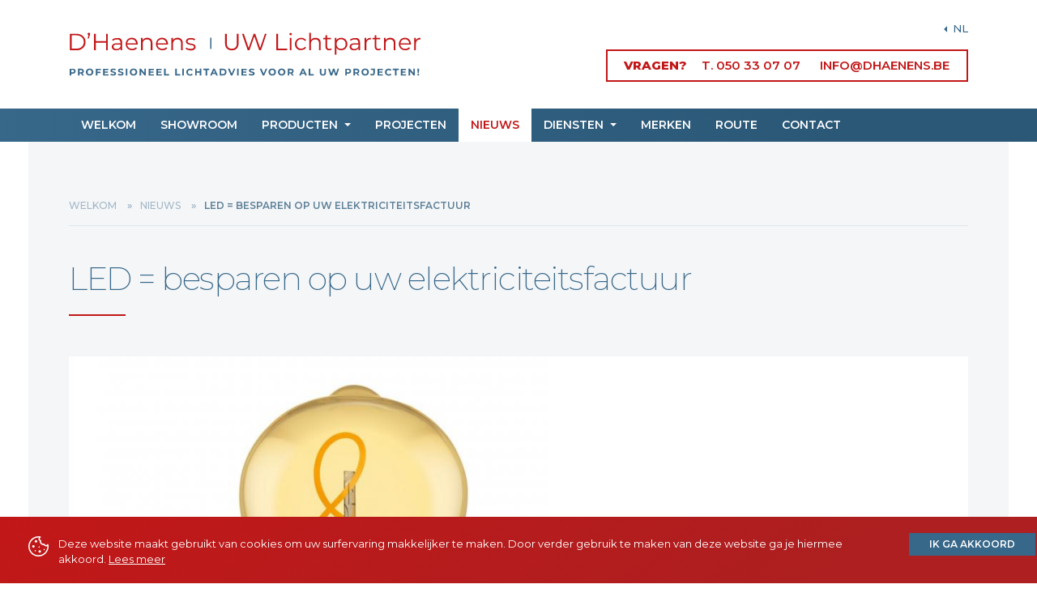

--- FILE ---
content_type: text/html; charset=UTF-8
request_url: https://www.dhaenens.be/nieuws/led-besparen-op-uw-elektriciteitsfactuur-
body_size: 4871
content:
<!doctype html>
<html class="no-js" lang="nl">
    <head>
        <title>LED = besparen op uw elektriciteitsfactuur  | D'Haenens Verlichting - Professioneel lichtadvies voor al uw projecten - Brugge</title>        <script>(function (w, d, s, l, i) {
                w[l] = w[l] || [];
                w[l].push({'gtm.start':
                            new Date().getTime(), event: 'gtm.js'});
                var f = d.getElementsByTagName(s)[0],
                        j = d.createElement(s), dl = l != 'dataLayer' ? '&l=' + l : '';
                j.async = true;
                j.src =
                        'https://www.googletagmanager.com/gtm.js?id=' + i + dl;
                f.parentNode.insertBefore(j, f);
            })(window, document, 'script', 'dataLayer', 'GTM-MSG55DZ');</script>
        <meta http-equiv="Content-Type" content="text/html; charset=UTF-8" />
<meta http-equiv="X-UA-Compatible" content="IE=edge" />
<meta http-equiv="cache-control" content="no-cache" />
<meta name="robots" content="index,follow" />
<meta name="author" content="Pixelmedia Creative Digital Agency - www.pixelmedia.be &amp; VCO Allround Media Solutions - www.vco.be" />
<meta name="viewport" content="width=device-width, initial-scale=1, shrink-to-fit=no" />
<meta name="language" content="Dutch" />
<meta name="copyright" content="Pixelmedia Creative Digital Agency - www.pixelmedia.be &amp; VCO Allround Media Solutions - www.vco.be" />
<meta name="designer" content="Pixelmedia Creative Digital Agency - www.pixelmedia.be &amp; VCO Allround Media Solutions - www.vco.be" />
<meta name="publisher" content="Pixelmedia Creative Digital Agency - www.pixelmedia.be &amp; VCO Allround Media Solutions - www.vco.be" />
<meta name="distribution" content="global" />
<meta name="zipcode" content="8000" />
<meta name="city" content="Brugge" />
<meta name="country" content="Belgium" />
<meta name="MobileOptimized" content="width" />
<meta name="HandheldFriendly" content="true" />
<meta name="msapplication-TileColor" content="#ffffff" />
<meta name="msapplication-config" content="/imgs/favicons/browserconfig.xml" />
<meta name="theme-color" content="#ffffff" />
<meta name="geography" content="Predikherenstraat 24 26, 8000 Brugge, België" />
<meta property="og:image" content="https://www.dhaenens.be/OG_dhaenens.jpg" />
<meta property="og:url" content="https://www.dhaenens.be" />
<meta property="og:site_name" content="D'Haenens Verlichting" />
<meta property="og:type" content="business.business" />
<meta property="business:contact_data:street_address" content="Predikherenstraat 24 26" />
<meta property="business:contact_data:locality" content="Brugge" />
<meta property="business:contact_data:region" content="West-Vlaanderen" />
<meta property="business:contact_data:postal_code" content="8000" />
<meta property="business:contact_data:country_name" content="Belgium" />
<meta property="og:description" content="" />
<meta property="og:title" content="" />
<meta name="twitter:title" content="" />
<meta name="title" content="" />
<meta name="description" content="" />
<meta name="keywords" content="" />        
        <link href="/imgs/favicons/favicon.ico" rel="shortcut icon" />
<link href="https://www.dhaenens.be/nieuws/led-besparen-op-uw-elektriciteitsfactuur-" rel="canonical" />
<link href="/assets/css/bootstrap.min.css" media="screen, print" rel="stylesheet" type="text/css" />
<link href="/assets/css/dhaenensverlichting-min.css?v=260423" media="screen, print" rel="stylesheet" type="text/css" />
<link href="/assets/css/animate-min.css" media="screen, print" rel="stylesheet" type="text/css" />
<link href="/assets/css/owl.carousel.min.css" media="screen, print" rel="stylesheet" type="text/css" />
<link href="https://use.fontawesome.com/releases/v5.8.1/css/all.css" media="screen, print" rel="stylesheet" type="text/css" />
<link href="/assets/css/magnific-popup.css" media="screen, print" rel="stylesheet" type="text/css" />
<link href="/assets/css/custom.css" media="screen, print" rel="stylesheet" type="text/css" />
<link href="https://fonts.gstatic.com" rel="preconnect" crossorigin="crossorigin" />
<link href="/imgs/favicons/apple-touch-icon.png" rel="apple-touch-icon" sizes="180x180" />
<link href="/imgs/favicons/favicon-32x32.png" rel="icon" type="image/png" sizes="32x32" />
<link href="/imgs/favicons/favicon-16x16.png" rel="icon" type="image/png" sizes="16x16" />
<link href="/imgs/favicons/site.webmanifest" rel="manifest" />
<link href="/imgs/favicons/safari-pinned-tab.svg" rel="mask-icon" />
        <!-- Design by Pixelmedia Creative Digital Agency --> 
        <!-- Pixelmedia is @ https://www.Pixelmedia.be/ --> 
        <!-- Pixelmedia contact: hello@pixelmedia.be -->
    </head>
    <body>
        <noscript>
        <iframe src="https://www.googletagmanager.com/ns.html?id=GTM-MSG55DZ"
                height="0" width="0" style="display:none;visibility:hidden"></iframe>
        </noscript>

        <div class="wrapper-topnav fixed-top">
            <div class="topnav-logo">
                <div class="container">
                    <div class="row">
                        <div class="col col-12 col-lg-6">
                            <div class="top-logo"> <a href="/"><img src="/imgs/layout/logo-dhaenensverlichting_NL.svg" alt="D'Haenens Verlichting - Professioneel lichtadvies voor al uw projecten - Brugge" title="D'Haenens Verlichting - Professioneel lichtadvies voor al uw projecten - Brugge"/></a> </div>
                        </div>
                        <div class="col col-12 col-lg-6">
                            <div class="top-language-cta">
                                <div class="top-language">
                                    <div class="dropleft"> 
                                        <a class="dropdown-toggle" href="#" role="button" id="dropdownMenuLanguage" data-toggle="dropdown" aria-haspopup="true" aria-expanded="false"> NL </a>
                                        <div class="dropdown-menu"> 
                                              
                                                <a class="dropdown-item" href="/?lang=fr">FR</a>
                                              
                                                <a class="dropdown-item" href="/?lang=en">EN</a>
                                                                                    </div>
                                    </div>
                                </div>
                                <div class="top-cta">
                                    <ul class="list-inline">
                                        <li class="list-inline-item">Vragen?</li>
                                        <li class="list-inline-item"><a href="tel:003250330707">T. 050 33 07 07</a></li>
                                        <li class="list-inline-item"><a href="mailto:info@dhaenens.be">info@dhaenens.be</a></li>
                                    </ul>
                                </div>
                            </div>
                        </div>
                    </div>
                </div>
            </div>
            <div class="topnav-navigation">
                <div class="container">
                    <div class="row">
                        <div class="col col-12 col-lg-12">
                            <nav class="navbar navbar-expand-lg">
                                <button class="navbar-toggler" type="button" data-toggle="collapse" data-target="#navbarCollapse" aria-controls="navbarCollapse" aria-expanded="false" aria-label="Toggle navigation"> <i class="fas fa-bars"></i> </button>
                                <div class="language-sm">
                                      
                                                <a href="/?lang=fr">FR</a>
                                              
                                                <a href="/?lang=en">EN</a>
                                                                               
                                </div>
                                <div class="collapse navbar-collapse" id="navbarCollapse">
                                                                        <ul class="navbar-nav mr-auto">
                    <li class="nav-item  ">
                    <a href="/home" class="nav-link "  >
                        Welkom                    </a>
                    </li>
                                    <li class="nav-item  ">
                    <a href="/showroom" class="nav-link "  >
                        Showroom                    </a>
                    </li>
                                    <li class="nav-item dropdown ">
                    <a href="#" class="nav-link dropdown-toggle"  data-toggle="dropdown" role="button" aria-haspopup="true" aria-expanded="false">
                        Producten                    </a>
                    <ul class="dropdown-menu">
                                    <li class="nav-item  ">
                    <a href="/producten-indoor-verlichting" class="dropdown-item "  >
                        Indoor verlichting                    </a>
                    </li>
                                    <li class="nav-item  ">
                    <a href="/producten-outdoor-verlichting" class="dropdown-item "  >
                        Outdoor verlichting                    </a>
                    </li>
                                    <li class="nav-item  ">
                    <a href="/producten-spiegels" class="dropdown-item "  >
                        Spiegels                    </a>
                    </li>
                                    <li class="nav-item  ">
                    <a href="/producten-kappen-op-maat" class="dropdown-item "  >
                        Kappen op maat                    </a>
                    </li>
                                    <li class="nav-item  ">
                    <a href="/producten-ventilatoren" class="dropdown-item "  >
                        Ventilatoren                    </a>
                    </li>
                    </ul></li>                <li class="nav-item  ">
                    <a href="/projecten" class="nav-link "  >
                        Projecten                    </a>
                    </li>
                                    <li class="nav-item  active">
                    <a href="/nieuws" class="nav-link "  >
                        Nieuws                    </a>
                    </li>
                                    <li class="nav-item dropdown ">
                    <a href="#" class="nav-link dropdown-toggle"  data-toggle="dropdown" role="button" aria-haspopup="true" aria-expanded="false">
                        Diensten                    </a>
                    <ul class="dropdown-menu">
                                    <li class="nav-item  ">
                    <a href="/diensten-lichtstudie" class="dropdown-item "  >
                        Lichtstudie                    </a>
                    </li>
                                    <li class="nav-item  ">
                    <a href="/diensten-lichtadvies" class="dropdown-item "  >
                        Lichtadvies                    </a>
                    </li>
                                    <li class="nav-item  ">
                    <a href="/diensten-plaatsing" class="dropdown-item "  >
                        Plaatsing                    </a>
                    </li>
                    </ul></li>                <li class="nav-item  ">
                    <a href="/merken" class="nav-link "  >
                        Merken                    </a>
                    </li>
                                    <li class="nav-item  ">
                    <a href="/routebeschrijving" class="nav-link "  >
                        Route                    </a>
                    </li>
                                    <li class="nav-item  ">
                    <a href="/contact" class="nav-link "  >
                        Contact                    </a>
                    </li>
                    
    <li class="nav-item contact-sm"> <a href="tel:003250330707">T. 050 33 07 07</a> / <a href="mailto:info@dhaenens.be">info@dhaenens.be</a></li>
</ul>                                </div>
                            </nav>
                        </div>
                    </div>
                </div>
            </div>
        </div>

                <div class="wrapper-page">
                        <!-- Content -->
                <section id="content-text-block-full">
        <div class="container">
            <div class="row">
                <div class="col col-12 col-lg-12">
                    <div class="top-breadcrumb">
                        <nav aria-label="breadcrumb">
                            <ol class="breadcrumb">
                                <li class="breadcrumb-item"><a href="index.html">Welkom</a></li>
                                <li class="breadcrumb-item"><a href="/nieuws">Nieuws</a></li>
                                <li class="breadcrumb-item active" aria-current="page">LED = besparen op uw elektriciteitsfactuur </li>
                            </ol>
                        </nav>
                    </div>
                </div>
            </div>
            <div class="row">
                <div class="col col-12 col-lg-12">
                    <h2>LED = besparen op uw elektriciteitsfactuur </h2>
                </div>
            </div>
            	
                <div class="row">
                    <div class="col col-12 col-lg-12">
                        <div class="photo-top-header" style="background-image: url(/media/images/nieuws/1680x1260/203204_112310_asset_13036202_led_lamps_in_classic_bulb_shapes_composing.jpg)"></div>
                    </div>
                </div>
            
            <div class="row">
                <div class="col col-12 col-lg-12 nieuws-text-block">
                    <div class="category">LED</div>
                    <div class="datum">03 okt.  2022</div>
                    <p>De energieprijzen swingen de pan uit!<br />
Geen beter moment om je bestaande lampen te vervangen naar LED.<br />
Want wist je dat &hellip;<br />
<ul>
	<li>
		Kwalitatieve LED verlichting liefst 90% minder verbruikt dan de klassieke gloeilampen of halogeenverlichting?</li>
	<li>
		Gemiddeld 10 keer zo lang meegaat in vergelijking met een traditionele lichtbron?</li>
	<li>
		Een LED-lamp een even gezellig (en ook dimbaar!) licht geeft als een klassieke lamp?</li>
	<li>
		Bijna iedere lamp in je armatuur vervangbaar is? U hoeft dus geen nieuw toestel te kopen maar kan ook gewoon de lamp vervangen!</li>
</ul>
Breng ons een bezoekje en we helpen je graag verder in de zoektocht naar de juiste lamp.<br />
Wenst u een volledige check-up van uw woning? Dan komen onze lichtadviseurs graag ter plekke!<br />
</p>
                                    </div>
            </div>  
            
                         <div class="row">
                    <div class="col col-12 mt-5">
                        <div class="card-columns wrapper-productalbum">
                                                                <div class="card"> <a href="/media/images/nieuws/1680x1260/203204_112310_asset_13036202_led_lamps_in_classic_bulb_shapes_composing.jpg" title="LED = besparen op uw elektriciteitsfactuur " class="photo-gallery"><img class="card-img" src="/media/images/nieuws/1680x1260/203204_112310_asset_13036202_led_lamps_in_classic_bulb_shapes_composing.jpg" alt=""></a> </div>
                                                                   
                        </div>
                    </div>
                </div>

            
            
            <div class="row wrapper-nav-projecten pb-5">
                                    <div class="col col-12 col-md-4 left"><a href="/nieuws/-15-korting" ><i class="fas fa-chevron-left"></i> Vorige nieuwsbericht</a></div>
                                <div class="col col-12 col-md-4 text-center"><a href="/nieuws" tabindex="0" data-toggle="tooltip" title="Ga terug naar overzicht"><i class="fas fa-th-large"></i></a></div>
                                    <div class="col col-12 col-md-4 text-right right"><a href="/nieuws/oplaadbare-verlichting">Volgend nieuwsbericht <i class="fas fa-chevron-right"></i></a></div>
                            </div>       
        </div>
    </section>


<section id="cta-bottom" class="wrapper-red-cta">
    <div class="container">
        <div class="row no-gutters">
            <div class="col col-12 col-lg-12">
                <h2>                        Nood aan professioneel lichtadvies?                                    </h2>
            </div>
            <div class="col col-12 col-lg-6">Neem dan vrijblijvend contact met ons op en onze lichtadviseurs helpen u graag verder! <br>
                <br>
                <strong>Voor al uw vragen contacteer ons via: <a href="tel:003250330707" class="link">T. 050 33 07 07</a></strong> </div>
            <div class="col col-12 col-lg-4 offset-lg-2"> <a href="/contact">Contacteer ons vrijblijvend</a> </div>
        </div>
    </div>
</section>            <!-- End Content --> 

            <footer>
                <div class="container">
                    <div class="row ft-contact">
                        <div class="col col-12 col-lg-3 col-md-6 ft-address">
                            <ul>
                                <li><span>D’Haenens Verlichting</span></li>
                                <li>Predikherenstraat 24 + 26</li>
                                <li>8000 Brugge - België</li>
                                <li><a href="tel:003250330707">T. 050 33 07 07</a></li>
                                <li><a href="tel:003250339742">F +32 50 33 97 42</a></li>
                                <li><a href="mailto:info@dhaenens.be">info@dhaenens.be</a></li>
                            </ul>

                                                            <div class="ft-social"> 
                                                                            <a href="https://www.facebook.com/dhaenensverlichting" target="_blank" rel="noreferrer noopener"><i class="fab fa-facebook-f circle-icon"></i></a> 
                                                                                                                <a href="https://www.instagram.com/dhaenensverlichting/" target="_blank" rel="noreferrer noopener"><i class="fab fa-instagram circle-icon"></i></a> 
                                                                    </div>
                                                    </div>
                        <div class="col col-12 col-lg-4 col-md-6 ft-openingshours">
                            <section class="table-openingsuren">
                                <table border="0" cellpadding="0" cellspacing="0" width="100%">
	<tbody>
		<tr>
			<td>
				Maandag:</td>
			<td>
				09.00 &ndash; 12.30 en 13:30 &ndash; 18:00</td>
		</tr>
		<tr>
			<td>
				Dinsdag:</td>
			<td>
				09.00 &ndash; 12.30 en 13:30 &ndash; 18:00</td>
		</tr>
		<tr>
			<td>
				Woensdag:</td>
			<td>
				09.00 &ndash; 12.30 en 13:30 &ndash; 18:00</td>
		</tr>
		<tr>
			<td>
				Donderdag:</td>
			<td>
				09.00 &ndash; 12.30 en 13:30 &ndash; 18:00</td>
		</tr>
		<tr>
			<td>
				Vrijdag:</td>
			<td>
				09.00 &ndash; 12.30 en 13:30 &ndash; 18:00</td>
		</tr>
		<tr>
			<td>
				Zaterdag:</td>
			<td>
				09.00 &ndash; 12.30 en 13:30 &ndash; 18:00</td>
		</tr>
		<tr>
			<td>
				Zondag:</td>
			<td>
				Gesloten</td>
		</tr>
	</tbody>
</table>
                            </section>
                        </div>
                        <div class="col col-12 col-lg-2 col-md-6 d-none d-md-block ft-topitems">
                            <ul>
                                                             
                                     
                                                                                    <li><a href="/home">Home</a></li>
                                                                                    
                                                                                                 
                                     
                                                                                    <li><a href="/showroom">Showroom</a></li>
                                                                                    
                                                                                                 
                                     
                                                                                    <li><a href="/producten">Producten</a></li>
                                                                                    
                                                                                                 
                                                                                                 
                                                                                                 
                                                                                                 
                                                                                                 
                                                                                                 
                                     
                                                                                    <li><a href="/projecten">Projecten</a></li>
                                                                                    
                                                                                                 
                                     
                                                                                    <li><a href="/nieuws">Nieuws </a></li>
                                                                                    
                                                                                                 
                                     
                                                                                    <li><a href="/diensten">Diensten</a></li>
                                                                                    
                                                                                                 
                                                                                                 
                                                                                                 
                                                                                                 
                                     
                                                                                    <li><a href="/merken">Onze merken</a></li>
                                                                                    
                                                                                                 
                                     
                                                                                    <li><a href="/routebeschrijving">Routebeschrijving</a></li>
                                                                                    
                                                                                                 
                                     
                                                                                    <li><a href="/contact">Contacteer ons</a></li>
                                                                                    
                                                                                        
                            </ul>                            
                        </div>
                        <div class="col col-12 col-lg-2 col-md-6 d-none d-md-block ft-topsubitems">
                            <ul>
                                                             
                                                                                                 
                                                                                                 
                                                                                                 
                                     
                                                                                    <li><a href="/producten-indoor-verlichting">Indoor verlichting</a></li>
                                                                                    
                                                                                                 
                                     
                                                                                    <li><a href="/producten-outdoor-verlichting">Outdoor verlichting</a></li>
                                                                                    
                                                                                                 
                                     
                                                                                    <li><a href="/producten-spiegels">Spiegels</a></li>
                                                                                    
                                                                                                 
                                     
                                                                                    <li><a href="/producten-kappen-op-maat">Kappen op maat</a></li>
                                                                                    
                                                                                                 
                                     
                                                                                    <li><a href="/producten-ventilatoren">Ventilatoren</a></li>
                                                                                    
                                                                                                 
                                                                                                 
                                                                                                 
                                                                                                 
                                     
                                                                                    <li><a href="/diensten-lichtstudie">Lichtstudie</a></li>
                                                                                    
                                                                                                 
                                     
                                                                                    <li><a href="/diensten-lichtadvies">Lichtadvies</a></li>
                                                                                    
                                                                                                 
                                     
                                                                                    <li><a href="/diensten-plaatsing">Plaatsing</a></li>
                                                                                    
                                                                                                 
                                                                                                 
                                                                                                 
                                                                                                      
                            </ul>
                        </div>
                    </div>
                    <div class="row">
                        <div class="col col-12">
                            <hr>
                        </div>
                    </div>
                    <div class="row">
                        <div class="col col-12 col-md-6 privacy">
                            <ul class="list-inline">
                                <li class="list-inline-item"><a href="/privacy-amp-disclaimer">Privacy & Disclaimer</a></li>
                                <li class="list-inline-item"><a href="/cookies">Cookies</a></li>
                            </ul>
                        </div>
                        <div class="col col-12 col-md-6 copyright"> <a href="https://www.pixelmedia.be" target="_blank" rel="noreferrer noopener">Site by Pixelmedia</a> </div>
                    </div>
                </div>
            </footer>
        </div>
        <div class="cd-top"><a href="#topnav"><img src="/imgs/layout/cd-top-arrow.svg" alt="TOP"/></a> </div>



        <script type="text/javascript" src="https://ajax.googleapis.com/ajax/libs/jquery/2.2.4/jquery.min.js"></script>
<script type="text/javascript" src="/assets/js/popper.min.js"></script>
<script type="text/javascript" src="/assets/js/bootstrap.min.js"></script>
<script type="text/javascript" src="/assets/js/jquery.easing.min.js"></script>
<script type="text/javascript" src="/assets/js/wow.js"></script>
<script type="text/javascript" src="/assets/js/dhaenensverlichting.js"></script>
<script type="text/javascript" src="/assets/js/jquery.magnific-popup.min.js"></script>
<script type="text/javascript" src="/assets/js/imagesloaded.pkgd.min.js"></script>
<script type="text/javascript" src="/assets/js/packery.pkgd.min.js"></script>
<script type="text/javascript" src="/assets/js/owl.carousel.js"></script>
<script type="text/javascript" src="/assets/js/custom.js"></script>
        <div id="cookiedisclosure">
                        <div class="container-fluid">
                          <div class="row">
                            <div class="col col-12 col-lg-10 cookietext">
                              <div class="icon"><img src="/imgs/layout/cookies.svg" alt="Cookies"/></div>
                              <div class="content">Deze website maakt gebruikt van cookies om uw surfervaring makkelijker te maken. Door verder gebruik te maken van deze website ga je hiermee akkoord. <a href="/cookies">Lees meer</a>
</div>
                                </div>
                                <div class="col col-12 col-lg-2 cookiebutton">
                                  <input type="submit" name="cookiedisclosure_submit" id="cookiedisclosure_submit" value="Ik ga akkoord" />
                                </div>
                              </div>
                            </div>
                          </div><script type="text/javascript" src="https://cdn.jsdelivr.net/npm/js-cookie@2/src/js.cookie.min.js"></script><script type="text/javascript" src="/js/vcocookies.js"></script><link rel="stylesheet" type="text/css" href="/css/vcocookies.css" />    </body>
</html>


--- FILE ---
content_type: text/css
request_url: https://www.dhaenens.be/assets/css/dhaenensverlichting-min.css?v=260423
body_size: 6098
content:
@import url(https://fonts.googleapis.com/css2?family=Montserrat:ital,wght@0,200;0,300;0,400;0,500;0,600;0,700;0,800;1,400&display=swap);
body {
  font-family: Montserrat, sans-serif;
  color: #2b5877
}
a {
  -webkit-transition: all .7s ease;
  transition: all .7s ease
}
h2 {
  font-size: 40px;
  letter-spacing: -1.5px;
  font-weight: 200;
  color: #376789;
  margin-bottom: 50px
}
h2::after {
  content: '';
  display: block;
  border: 1px solid #c21718;
  width: 70px;
  margin-top: 20px
}
button:focus {
  outline: 0 !important
}
video {
  width: 100%;
  height: auto;
}
.mfp-counter {
  display: none !important;
}
.mfp-title {
  margin-top: 20px;
  font-size: 12px;
  text-transform: uppercase;
}
.btn-outline-red {
  display: inline-block;
  text-decoration: none !important;
  color: #c21718;
  text-align: center;
  font-size: 14px;
  letter-spacing: 1px;
  text-transform: uppercase;
  padding: 10px 30px;
  background-color: #fff;
  transition: all .2s;
  z-index: 1;
  border-radius: 0;
  position: relative;
  font-weight: 700;
  border: solid 2px #c21718
}
.btn-outline-red:after {
  content: '';
  position: absolute;
  z-index: -1;
  transition: all .2s;
  width: 100%;
  height: 0;
  top: 0;
  left: 0;
  background: #c21718;
  text-decoration: none !important;
  color: #fff !important
}
.btn-outline-red:hover {
  text-decoration: none !important;
  color: #fff !important
}
.btn-outline-red:focus:after, .btn-outline-red:hover:after {
  height: 100%;
  text-decoration: none !important;
  color: #fff !important
}
.wrapper-topnav {
  padding: 0;
  margin: 0;
  background-color: #fff
}
.topnav-logo {
  background-color: #fff
}
.topnav-logo .top-logo {
  padding-top: 40px;
  padding-bottom: 40px
}
.topnav-logo .top-logo img {
  width: 435px
}
.topnav-logo .top-language-cta {
  text-align: right
}
.topnav-logo .top-language-cta .top-language {
  font-size: 14px;
  margin-top: 25px
}
.topnav-logo .top-language-cta .top-language .dropleft a {
  font-size: 13px;
  color: #376789;
  font-weight: 500;
  text-decoration: none
}
.topnav-logo .top-language-cta .top-language .dropleft a:hover {
  color: #c21718
}
.topnav-logo .top-language-cta .top-language .dropdown-menu {
  min-width: 30px !important;
  text-align: center;
  border-radius: 0;
  background-color: #376789;
  border: none;
  padding: 0 !important;
  margin-top: -5px;
  margin-right: 10px
}
.topnav-logo .top-language-cta .top-language .dropdown-menu .dropdown-item {
  padding-left: 15px;
  padding-right: 15px
}
.topnav-logo .top-language-cta .top-language .dropdown-menu a {
  color: #fff
}
.topnav-logo .top-language-cta .top-language .dropdown-menu a:hover {
  color: #fff;
  background-color: #c21718
}
.topnav-logo .top-language-cta .top-cta {
  border: solid 2px #c21718;
  display: inline-block;
  padding: 0 15px 0 20px;
  margin: 0;
  color: #c21718;
  text-transform: uppercase;
  font-size: 15px;
  font-weight: 800;
  margin-top: 15px
}
.topnav-logo .top-language-cta .top-cta .list-inline {
  padding: 0;
  margin: 0
}
.topnav-logo .top-language-cta .top-cta a {
  color: #c21718;
  padding: 7px 6px 7px 6px;
  display: inline-block;
  font-weight: 600;
  text-decoration: none
}
.topnav-logo .top-language-cta .top-cta a:hover {
  color: #376789
}
.topnav-navigation {
  background: #376789;
  background: -moz-linear-gradient(93deg, #376789 0, #2b5877 80%);
  background: -webkit-linear-gradient(93deg, #376789 0, #2b5877 80%);
  background: linear-gradient(93deg, #376789 0, #2b5877 80%)
}
.navbar {
  padding: 0 !important;
  margin: 0 !important
}
.navbar-nav .nav-item a {
  color: #fff;
  font-size: 14px;
  text-transform: uppercase;
  font-weight: 600
}
.navbar-nav .nav-item .nav-link {
  padding: 10px 15px 10px 15px
}
.navbar-nav .nav-item a:hover, .navbar-nav .nav-item.active a {
  background-color: #fff;
  color: #c21718
}
.navbar-nav .dropdown .dropdown-menu {
  background-color: #c21718;
  border-radius: 0;
  border: none;
  margin-top: -1px;
  padding: 20px 30px 20px 30px
}
.navbar-nav .dropdown .dropdown-menu a {
  text-transform: none;
  font-weight: 600;
  color: #fff
}
.navbar-nav .dropdown .dropdown-menu a:hover {
  background-color: transparent;
  color: rgba(255, 255, 255, .65)
}
.navbar-nav .dropdown .dropdown-menu .dropdown-divider {
  height: 0;
  margin: .5rem 0;
  overflow: hidden;
  border-top: 1px solid rgba(255, 255, 255, .3)
}
.navbar-nav .dropdown .dropdown-menu .dropdown-item {
  padding: 5px 0 5px 0
}
.navbar-nav .nav-item.active .dropdown-menu a {
  background-color: transparent !important;
  color: #fff
}
.navbar-nav .nav-item.active .dropdown-menu a:hover {
  background-color: transparent !important;
  color: rgba(255, 255, 255, .65)
}
.navbar-nav .dropdown-menu .active {
  background-color: transparent !important;
  color: rgba(255, 255, 255, .65)
}
.contact-sm, .language-sm {
  display: none
}
#homepage-topphoto .container-fluid {
  padding: 0
}
#intro-photo-homepage {
  margin-top: 170px
}
#intro-photo-homepage > .row {
  min-height: 80vh
}
.flex-fill {
  flex: 1 1 auto
}
.intro-content-homepage {
  padding-left: 15%;
  padding-right: 20%;
  font-size: 15px;
  line-height: 22px
}
.intro-content-homepage h1 {
  font-size: 40px;
  letter-spacing: -1.5px;
  font-weight: 200;
  color: #376789
}
.intro-content-homepage h1::after {
  content: '';
  display: block;
  border: 1px solid #c21718;
  width: 70px;
  margin-top: 20px
}
.intro-content-homepage span {
  display: block
}
.intro-content-homepage .wrapper-cta-intro {
  margin-top: 35px
}
.intro-content-homepage .scrolldown {
  margin-top: 35px
}
.intro-photo-homepage {
  position: relative
}
.intro-photo-homepage .actie-indicator {
  position: absolute;
  top: 35px;
  right: -35px;
  z-index: 999
}
.intro-photo-homepage .actie-indicator a {
  padding: 15px 30px 15px 30px;
  background-color: #c21718;
  color: #fff;
  font-weight: 700;
  text-transform: uppercase;
  display: block;
  text-decoration: none
}
.intro-photo-homepage .actie-indicator a i {
  font-size: 14px;
  margin-left: 10px
}
.intro-photo-homepage .actie-indicator a:hover {
  background-color: #2b5877;
  color: #fff;
  font-weight: 700;
  text-transform: uppercase;
  display: block
}
.intro-photo-homepage .wrapper-indicators {
  position: absolute;
  bottom: 70px;
  left: -70px;
  padding: 0;
  z-index: 1001
}
.intro-photo-homepage .wrapper-indicators a {
  height: 70px;
  width: 70px;
  background-color: #376789;
  display: inline-block;
  padding: 18px 0 0 0;
  margin: 0;
  text-align: center;
  color: rgba(255, 255, 255, .5);
  font-size: 22px
}
.intro-photo-homepage .wrapper-indicators a {
  height: 70px;
  width: 70px;
  background-color: #376789;
  display: inline-block;
  padding: 18px 0 0 0;
  margin: 0;
  text-align: center;
  color: rgba(255, 255, 255, .5);
  font-size: 22px
}
.intro-photo-homepage .wrapper-indicators a:first-child {
  background-image: url(../../imgs/layout/line-carousel-controls.png)
}
.intro-photo-homepage .wrapper-indicators a:hover {
  background-color: #c21718;
  color: #fff
}
.intro-photo-homepage .wrapper-indicators a:first-child {
  margin-right: -5px
}
.intro-photo-homepage .carousel-item {
  height: 0;
  padding-bottom: 80%;
  background-position: center;
  background-size: cover;
  background-repeat: no-repeat
}
.intro-address {
  white-space: nowrap;
  writing-mode: vertical-lr;
  font-weight: 600;
  text-transform: uppercase;
  padding-left: 45%;
  letter-spacing: .5px
}
.intro-address span {
  display: inline-block;
  padding-top: 15px;
  padding-bottom: 15px;
  color: #c21718;
  font-weight: 300
}
.wrapper-page {
  padding: 0 35px 0 35px
}
#inleiding-homepage {
  background-color: #f4f6f8;
  padding-top: 140px;
  padding-bottom: 140px;
  margin-top: -70px
}
.small-title {
  font-size: 14px;
  font-weight: 600;
  text-transform: uppercase;
  color: rgba(43, 88, 119, .4)
}
.inleiding-product-categorie {
  padding-bottom: 70px
}
.photo-square {
  height: 0;
  padding-bottom: 100%;
  background-position: center;
  background-repeat: no-repeat;
  background-size: cover
}
.inleiding-product-categorie a {
  text-decoration: none
}
.inleiding-product-categorie a {
  color: #2b5877;
  display: block
}
.inleiding-product-categorie a:hover {
  color: #c21718;
  display: block;
  transform: translate(0, -30px);
  -webkit-transform: translate(0, -30px);
  -o-transform: translate(0, -30px);
  -moz-transform: translate(0, -30px)
}
.inleiding-product-categorie h3 {
  font-size: 18px;
  text-transform: uppercase;
  padding-top: 30px;
  padding-bottom: 10px;
  font-weight: 500
}
.inleiding-product-categorie span {
  font-size: 14px;
  color: #c21718;
  text-transform: uppercase;
  font-weight: 600
}
.inleiding-product-categorie span i {
  font-size: 12px;
  margin-left: 5px
}
.text-block {
  font-size: 15px;
  line-height: 22px;
  font-weight: 400
}
.text-block a {
  color: #2b5877;
  text-decoration: underline
}
.text-block a:hover {
  color: #c21718;
  text-decoration: underline
}
#inleiding-homepage .text-block strong {
  font-weight: 600
}
#inleiding-homepage .inleiding-inspireren {
  padding-bottom: 75px
}
#inleiding-homepage .inleiding-inspireren h2 {
  font-size: 40px;
  font-weight: 200;
  letter-spacing: -1.5px;
  color: #376789;
  margin-bottom: 35px
}
#inleiding-homepage .inleiding-inspireren h2::after {
  content: '';
  display: block;
  border: 1px solid #c21718;
  width: 70px;
  margin-top: 20px
}
#inleiding-homepage .inleding-cta {
  padding: 70px;
  color: #fff;
  line-height: 22px;
  background: #c21718;
  background: -moz-linear-gradient(142deg, #c21718 0, #ad1f20 80%);
  background: -webkit-linear-gradient(142deg, #c21718 0, #ad1f20 80%);
  background: linear-gradient(142deg, #c21718 0, #ad1f20 80%)
}
#inleiding-homepage .inleding-cta h2 {
  font-size: 40px;
  font-weight: 200;
  letter-spacing: -1.5px;
  color: #fff;
  margin-bottom: 35px
}
#inleiding-homepage .inleding-cta h2::after {
  content: '';
  display: block;
  border: none;
  width: 70px;
  margin-top: 0
}
#inleiding-homepage .inleding-cta a {
  font-size: 14px;
  border: solid 1px rgba(255, 255, 255, .5);
  width: 100%;
  display: block;
  margin-top: 35px;
  text-align: center;
  padding-top: 10px;
  padding-bottom: 10px;
  font-weight: 700;
  text-transform: uppercase;
  color: rgba(255, 255, 255, .5);
  text-decoration: none
}
#inleiding-homepage .inleding-cta a:hover {
  border: solid 1px #fff;
  background-color: #fff;
  color: #c21718
}
#projecttkijker-homepage {
  background-color: #eceff3
}
#projecttkijker-homepage .container-fluid {
  padding: 0
}
#projecttkijker-homepage .projectkijker-foto {
  height: 0;
  padding-bottom: 70%;
  background-position: center;
  background-repeat: no-repeat;
  background-size: cover;
  margin-top: -70px
}
#projecttkijker-homepage .projectkijker-content {
  padding-top: 70px;
  padding-bottom: 70px;
  padding-left: 110px;
  line-height: 24px
}
#projecttkijker-homepage .projectkijker-content h3 {
  font-size: 35px;
  font-weight: 600;
  margin-bottom: 35px
}
#projecttkijker-homepage .projectkijker-content span {
  font-size: 14px;
  text-transform: uppercase;
  font-weight: 600
}
#projecttkijker-homepage .projectkijker-content span i {
  font-size: 12px;
  margin-left: 5px
}
#projecttkijker-homepage .projectkijker-content span a {
  color: #c21718;
  text-decoration: none;
  font-weight: 600;
  font-size: 16px
}
#projecttkijker-homepage .projectkijker-content span a:hover {
  color: #2b5877;
  text-decoration: none
}
#wistjedatje-homepage {
  background: #376789;
  background: -moz-linear-gradient(142deg, #376789 0, #2b5877 80%);
  background: -webkit-linear-gradient(142deg, #376789 0, #2b5877 80%);
  background: linear-gradient(142deg, #376789 0, #2b5877 80%);
  padding-top: 70px;
  padding-bottom: 70px
}
#wistjedatje-homepage .title {
  font-size: 30px;
  text-transform: uppercase;
  font-weight: 800;
  color: #fff;
  line-height: 34px
}
#wistjedatje-homepage .card {
  background-color: transparent;
  background-clip: border-box;
  border: none;
  border-radius: .25rem;
  color: #fff;
  font-size: 15px;
  line-height: 22px
}
#wistjedatje-homepage .card span {
  color: rgba(255, 255, 255, .7)
}
#wistjedatje-homepage .card h4 {
  font-size: 24px;
  font-weight: 600;
  margin-bottom: 30px
}
#wistjedatje-homepage .card .card-body {
  padding: 0 0 30px 0
}
#wistjedatje-homepage .card .card-footer {
  padding: 0;
  background-color: transparent;
  border-top: none
}
#wistjedatje-homepage .card .card-footer a {
  color: rgba(255, 255, 255, .7);
  text-decoration: none;
  text-transform: uppercase;
  font-weight: 600;
  font-size: 15px
}
#wistjedatje-homepage .card .card-footer a:hover {
  color: #fff;
  text-decoration: none
}
#wistjedatje-homepage .card .card-footer a i {
  font-size: 12px;
  margin-left: 5px
}
#nieuws {
  padding-top: 70px;
  padding-bottom: 70px;
  background-color: #f5f7f9
}
#content-text-block-full #nieuws {
  padding-top: 35px;
  padding-bottom: 0
}
#nieuws .card {
  border: none;
  background-color: transparent
}
#nieuws .card a {
  color: #2b5877;
  text-decoration: none
}
#nieuws .card a:hover {
  color: #c21718
}
#nieuws .card .card-image {
  height: 0;
  padding-bottom: 72%;
  margin-bottom: 30px;
  background-position: center;
  background-repeat: no-repeat;
  background-size: cover
}
#nieuws .card .card-body {
  padding: 0;
  font-size: 15px;
  line-height: 22px
}
#nieuws .card .card-body .card-category, .nieuws-text-block .category {
  font-size: 11px;
  letter-spacing: 1.5px;
  font-weight: 600;
  text-transform: uppercase;
  color: #c21718;
  display: inline-block;
  line-height: 7px
}
#nieuws .card .card-body .card-category:after, .nieuws-text-block .category:after {
  content: "";
  left: 0;
  top: -50px;
  display: inline-block;
  width: 100%;
  height: 2px;
  background-color: #c21718;
  margin-bottom: 0
}
#nieuws .card .card-title {
  font-size: 30px;
  line-height: 36px;
  font-weight: 600;
  margin-bottom: 10px;
  letter-spacing: -.7px
}
#nieuws .card .card-block .card-title {
  font-size: 20px;
  line-height: 26px
}
#nieuws .card .card-body span {
  font-size: 12px;
  text-transform: uppercase;
  font-weight: 700;
  letter-spacing: 1px;
  display: inline-block;
  margin-right: 10px
}
.overview-news-small .card {
  margin-bottom: 15px
}
#merken-homepage {
  padding-bottom: 70px;
  background-color: #f5f7f9
}
#merken-homepage .owl-carousel .item {
  background-color: #fff;
  height: 0;
  padding-bottom: 66%;
  opacity: 1;
  -webkit-transition: all .7s ease;
  transition: all .7s ease
}
#merken-homepage .owl-carousel .item:hover {
  opacity: .75
}
#merken-homepage .owl-carousel .item img {
  width: 100%;
  height: auto
}
.owl-theme .owl-dots, .owl-theme .owl-nav {
  text-align: center;
  -webkit-tap-highlight-color: transparent
}
.owl-theme .owl-nav {
  margin-top: 10px
}
.owl-theme .owl-nav [class*=owl-] {
  color: #fff;
  font-size: 14px;
  margin: 5px;
  padding: 4px 7px;
  background: #d6d6d6;
  display: inline-block;
  cursor: pointer;
  border-radius: 3px
}
.owl-theme .owl-nav [class*=owl-]:hover {
  background: #869791;
  color: #fff;
  text-decoration: none
}
.owl-theme .owl-nav .disabled {
  opacity: .5;
  cursor: default
}
.owl-theme .owl-nav.disabled + .owl-dots {
  margin-top: 30px
}
.owl-theme .owl-dots .owl-dot {
  display: inline-block;
  zoom: 1
}
.owl-theme .owl-dots .owl-dot span {
  width: 10px;
  height: 10px;
  margin: 5px 7px;
  background: rgba(43, 88, 119, .2);
  display: block;
  -webkit-backface-visibility: visible;
  border-radius: 30px;
  -webkit-transition: all .7s ease;
  transition: all .7s ease
}
.owl-theme .owl-dots .owl-dot.active span, .owl-theme .owl-dots .owl-dot:hover span {
  background: #2b5877
}
#content-text-block-full {
  background: #f4f6f8;
  margin-top: 160px;
  padding-top: 80px;
  padding-bottom: 70px;
  font-size: 16px;
  line-height: 28px
}
#content-text-block-full h3 {
  font-weight: 300;
  color: #c21718;
  font-size: 26px
}
#content-text-block-full a {
  font-weight: 500;
  text-decoration: underline;
  color: #2b5877
}
#content-text-block-full a:hover {
  color: #c21718
}
#content-text-block-full h4 {
  color: #c21718;
  margin-bottom: 25px
}
.top-breadcrumb {
  padding-bottom: 25px
}
.top-breadcrumb .breadcrumb {
  background-color: transparent;
  padding: 0 0 10px 0;
  text-transform: uppercase;
  font-weight: 600;
  font-size: 12px;
  color: rgba(43, 88, 119, .4);
  border-bottom: solid 1px rgba(43, 88, 119, .1);
  border-radius: 0
}
.top-breadcrumb .breadcrumb a {
  color: rgba(43, 88, 119, .4) !important;
  text-decoration: none !important;
  background-color: transparent
}
.top-breadcrumb .breadcrumb a:hover {
  color: rgba(43, 88, 119, .75) !important;
  text-decoration: none;
  background-color: transparent
}
.top-breadcrumb .breadcrumb .breadcrumb-item.active {
  color: rgba(43, 88, 119, .75)
}
.top-breadcrumb .breadcrumb .breadcrumb-item + .breadcrumb-item::before {
  padding-left: 5px;
  padding-right: 10px;
  color: rgba(43, 88, 119, .4);
  content: "»"
}
.column-page-menu {
  margin-bottom: 20px;
  padding-bottom: 30px
}
.page-menu-toggler {
  display: none;
  position: relative
}
.page-menu-list {
  margin: 0;
  padding: 0;
  list-style: none
}
.page-menu-list li {
  margin-left: 0;
  font-size: 18px;
  margin-bottom: 15px;
  width: 100%
}
.page-menu-list a {
  -webkit-transition: all .35s ease;
  transition: all .35s ease;
  padding: 10px 0 5px 10px;
  color: #20692e;
  border-bottom: 1px solid rgba(43, 88, 119, .25);
  display: block;
  text-decoration: none !important;
  font-weight: 300 !important
}
.page-menu-list a:hover, .page-menu-list li a.active, .sitenav li a:focus, .sitenav li a:hover {
  color: #c21718 !important;
  border-bottom: 1px solid #c21718 !important
}
.wrapper-projectoverview {
  padding-top: 35px
}
.wrapper-projectoverview .project-item {}
.wrapper-projectoverview .item {
  margin-bottom: 45px
}
.wrapper-projectoverview .card {
  border-radius: 0;
  border: none
}
.wrapper-projectoverview .card .card-photo {
  height: auto;
  position: relative
}
.wrapper-projectoverview .card .card-photo img {
  width: 100%;
  height: auto;
}
.wrapper-projectoverview .card .card-photo .project-cat {
  position: absolute;
  bottom: -12px;
  left: 0;
  background-color: #2b5877;
  color: #fff;
  font-size: 11px;
  text-transform: uppercase;
  font-weight: 600;
  padding: 0 8px 0 8px;
  letter-spacing: 1px
}
.wrapper-projectoverview .card .card-body {
  line-height: 22px;
  padding: 30px 35px 10px 35px;
  font-size: 15px;
  font-weight: 400;
  background-color: #fff;
}
.wrapper-projectoverview .card h5 {
  font-size: 20px;
  font-weight: 700;
  letter-spacing: -.5px;
  margin-bottom: 20px
}
.wrapper-projectoverview .card .card-text-link {
  padding: 0;
  text-transform: uppercase;
  font-weight: 700;
  font-size: 14px;
  letter-spacing: 1px;
  color: #c21718
}
.wrapper-projectoverview .card .card-text-link i {
  font-size: 12px;
  margin-left: 2px
}
.wrapper-projectoverview .card a {
  color: #2b5877;
  display: block;
  text-decoration: none !important;
  -webkit-transition: all .7s ease;
  transition: all .7s ease;
}
.wrapper-projectoverview .card a:hover {
  color: #c21718;
  display: block;
  transform: translate(0, -30px);
  -webkit-transform: translate(0, -30px);
  -o-transform: translate(0, -30px);
  -moz-transform: translate(0, -30px);
}
.wrapper-photo-list {
  padding-top: 70px;
  padding-bottom: 45px
}
.wrapper-photo-list ul {
  list-style: none
}
.masonry-sizer img {
  display: block;
  width: 100%
}
.photo-list {
  margin: 0px -5px 0px -5px;
  padding: 0;
  position: relative;
  overflow: hidden;
  list-style: none;
  border-radius: 0;
}
.masonry-sizer {
  width: 33.29%;
  border-radius: 0;
}
.photo-list__item {
  float: left;
  width: 33.29%;
  padding: 5px;
}
.photo-list__item a {
  display: block;
  -webkit-transition: all .5s ease;
  transition: all .5s ease;
  cursor: pointer;
  opacity: 1
}
.photo-list__item a:hover {
  opacity: .70
}
/*.photo-list__item.large, .photo-list__item.long {
  width: 33%
}
.photo-list__item.long .photo-list__item__inner {
  padding-bottom: 60%
}
.photo-list__item__inner {
  position: relative;
  height: 0;
  padding-bottom: 120%;
  overflow: hidden !important
}
.photo-list__item__inner a {
  overflow: hidden !important;
  display: block;
  background-color: red;
  background-repeat: no-repeat;
  background-size: cover;
  background-position: center;
  position: absolute;
  top: 9px;
  left: 10px;
  right: 10px;
  bottom: 10px;
  text-decoration: none;
  -webkit-transition: all .5s ease;
  transition: all .5s ease;
  cursor: pointer;
  -webkit-transform: scale(1);
  -ms-transform: scale(1);
  -moz-transform: scale(1);
  transform: scale(1);
  opacity: 1
}
.photo-list__item__inner a:hover {
  z-index: 99;
  -webkit-transition: all .5s ease;
  transition: all .5s ease;
  -webkit-transform: scale(1.03);
  -ms-transform: scale(1.03);
  -moz-transform: scale(1.03);
  opacity: 1
}*/
.photo-list__item a:active, .photo-list__item a:focus {
  outline: 0 !important;
  box-shadow: none !important;
  -webkit-box-shadow: none !important
}
.wrapper-productalbum {
  padding: 1px
}
.card-img-top, .wrapper-productalbum .card-img {
  border-top-left-radius: calc(0px - 0px) !important;
  border-top-right-radius: calc(0px - 0px) !important
}
.card-img, .card-img-bottom {
  border-bottom-right-radius: calc(0rem - 0px);
  border-bottom-left-radius: calc(0rem - 0px)
}
.wrapper-productalbum .card {
  border: none;
  border-radius: 0 !important
}
.productselect-menu {
  padding: 35px 0 0 0;
  text-align: right
}
.productselect-menu .dropdown span {
  display: inline-block;
  margin-right: 20px;
  text-transform: uppercase;
  font-size: 12px;
  font-weight: 600;
  letter-spacing: 1px
}
.productselect-menu .dropdown .btn-filter {
  background-color: #2b5877;
  border-radius: 0;
  padding-left: 20px;
  padding-right: 20px;
  font-size: 14px;
  color: #fff;
  font-weight: 600
}
.productselect-menu .dropdown .btn-filter:hover {
  background-color: #c21718;
  border-radius: 0;
  padding-left: 20px;
  padding-right: 20px;
  font-size: 14px;
  color: #fff;
  font-weight: 600
}
.btn.focus, .btn:focus {
  outline: 0;
  box-shadow: 0 0 0 0 rgb(255 255 255 / 0%)
}
.productselect-menu .dropdown .dropdown-menu ul {
  padding: 0;
  margin: 0;
  list-style: none
}
.productselect-menu .dropdown .dropdown-menu ul li {
  padding: 0;
  margin: 0
}
.productselect-menu .dropdown .dropdown-menu {
  border-radius: 0;
  border: 1px solid rgba(43, 88, 119, .15);
  padding: 15px;
  margin-top: 0
}
.productselect-menu .dropdown .dropdown-menu .dropdown-item {
  margin: 0;
  padding: 3px 20px 3px 20px
}
.productselect-menu .dropdown .dropdown-menu a {
  text-decoration: none !important;
  font-size: 14px
}
.productselect-menu .dropdown .dropdown-menu a:hover {
  background-color: #eceff3
}
.productselect-menu .dropdown .dropdown-menu .dropdown-item.active, .productselect-menu .dropdown .dropdown-menu .dropdown-item:active {
  color: #fff !important;
  text-decoration: none;
  background-color: #c21718
}
.card-columns .card {
  margin-bottom: 20px;
  background-color: transparent !important
}
.tableresponsive-01 tr {
  border-bottom: solid 1px rgba(43, 88, 119, .15)
}
.tableresponsive-01 tr:last-child {
  border-bottom: none
}
.tableresponsive-01 td {
  vertical-align: top;
  padding: 6px 0 6px 0;
  text-align: left;
  font-size: 14px
}
.tableresponsive-01 td:nth-child(1) {
  font-weight: 600;
  padding-right: 35px
}
.tableresponsive-01 td:nth-child(2) {
  color: rgba(43, 88, 119, .85)
}
.tableresponsive-01 .badge {
  background-color: rgba(43, 88, 119, .08);
  border-radius: 0;
  padding: 5px 15px 5px 15px;
  margin-right: 3px;
  font-size: 11px;
  letter-spacing: -.2px
}
.wrapper-nav-projecten {
  text-transform: uppercase;
  font-size: 12px;
  font-weight: 600;
  letter-spacing: 1px;
  margin-top: 35px;
}
.wrapper-nav-projecten i {
  font-size: 16px
}
.wrapper-nav-projecten .right i {
  margin-left: 5px;
  font-size: 8px
}
.wrapper-nav-projecten .left i {
  margin-right: 5px;
  font-size: 8px
}
.wrapper-nav-projecten a {
  padding: 5px 10px 5px 10px;
  text-decoration: none !important
}
.wrapper-nav-projecten a:hover {
  color: #c21718
}
.tooltip {
  font-size: 10px;
  font-weight: 600;
  letter-spacing: 1px;
  text-transform: uppercase
}
.tooltip-inner {
  background-color: #c21718;
  border-radius: 0
}
.bs-tooltip-auto[x-placement^=top] .arrow::before, .bs-tooltip-top .arrow::before {
  border-top-color: #c21718
}
.blockquote {
  padding-top: 50px;
  padding-left: 50px;
  font-weight: 300;
  color: #c2171a
}
.blockquote p {
  font-size: 22px;
  line-height: 34px;
  font-weight: 300;
  padding: 0;
  text-indent: -22px
}
.blockquote span {
  padding: 0;
  font-size: 13px;
  text-transform: uppercase;
  font-weight: 400;
  letter-spacing: 1px
}
.blockquote p::before {
  content: open-quote;
  font-size: 50px;
  font-weight: 600;
  margin-right: 20px;
  display: inline-block;
  text-indent: -20px
}
.photo-top-header {
  height: 0;
  padding-bottom: 72%;
  margin-bottom: 50px;
  background-position: center;
  background-repeat: no-repeat;
  background-size: cover
}
.nieuws-text-block .datum {
  font-size: 12px;
  text-transform: uppercase;
  font-weight: 700;
  letter-spacing: 1px;
  margin-bottom: 35px
}
.wrapper-list-brands-logo {
  padding-top: 50px
}
.wrapper-list-brands-logo .merk-item {
  background-color: #fff;
  height: 0;
  padding-bottom: 66%;
  margin-bottom: 30px
}
.wrapper-list-brands-list {
  margin-top: 35px;
  border-top: solid 1px rgba(43, 88, 119, .2);
  border-bottom: solid 1px rgba(43, 88, 119, .2);
  padding-top: 35px;
  padding-bottom: 35px
}
.wrapper-list-brands-list ul {
  padding: 0;
  margin: 0;
  list-style: none
}
.wrapper-list-brands-list ul li {
  padding: 3px 0 3px 0;
  letter-spacing: -.5px
}
#cta-bottom, #liggingplan {
  background-color: #f4f6f8
}
#cta-bottom .container-fluid, #liggingplan .container-fluid {
  padding: 0
}
.photo-red-cta {
  background-position: center;
  background-repeat: no-repeat;
  background-size: cover
}
.wrapper-red-cta {
  padding: 70px;
  color: #fff;
  line-height: 22px;
  background: #c21718;
  background: -moz-linear-gradient(142deg, #c21718 0, #ad1f20 80%);
  background: -webkit-linear-gradient(142deg, #c21718 0, #ad1f20 80%);
  background: linear-gradient(142deg, #c21718 0, #ad1f20 80%)
}
.wrapper-red-cta h2 {
  font-size: 40px;
  font-weight: 200;
  letter-spacing: -1.5px;
  color: #fff;
  margin-bottom: 35px
}
.wrapper-red-cta h2::after {
  content: '';
  display: block;
  border: none;
  width: 70px;
  margin-top: 0
}
.wrapper-red-cta a {
  font-size: 14px;
  border: solid 1px rgba(255, 255, 255, .75);
  display: inline-block;
  margin-top: 35px;
  text-align: center;
  padding: 10px 35px 10px 35px;
  font-weight: 700 !important;
  text-transform: uppercase;
  color: rgba(255, 255, 255, .75) !important;
  text-decoration: none !important
}
.wrapper-red-cta a:hover {
  border: solid 1px #fff;
  background-color: #fff;
  color: #c21718 !important
}
.wrapper-contact-form {
  padding-top: 70px
}
.contact-form {
  font-size: 15px;
  color: #1a1818;
  padding-bottom: 0
}
.contact-form .inputfield {
  background-color: rgba(255, 255, 255, .75);
  border-top: 1px solid transparent;
  border-left: 1px solid transparent;
  border-right: 1px solid transparent;
  border-bottom: 1px solid rgba(43, 88, 119, .2);
  box-shadow: none;
  font-size: 14px;
  color: #2b5877;
  font-weight: 500;
  border-radius: 0;
  padding: 20px 15px
}
.contact-form .inputfield:focus {
  box-shadow: none;
  background-color: #fff;
  border-top: 1px solid transparent;
  border-left: 1px solid transparent;
  border-right: 1px solid transparent;
  border-bottom: 1px solid #2b5877
}
.contact-form .select {
  background-color: rgba(255, 255, 255, .75);
  border-top: 1px solid transparent;
  border-left: 1px solid transparent;
  border-right: 1px solid transparent;
  border-bottom: 1px solid #e9e9ea;
  box-shadow: none;
  font-size: 14px;
  color: #2b5877;
  font-weight: 500;
  border-radius: 0;
  height: 42px
}
.contact-form .text-area {
  height: 150px
}
.contact-form .form-check label, .contact-form .form-group label {
  font-weight: 500;
  color: #2b5877;
  text-align: left;
  padding-top: 5px;
  padding-bottom: 5px;
  font-size: 14px
}
.contact-form .form-check span, .contact-form .form-group label span {
  color: #c21718;
  font-size: 12px;
  padding-left: 5px
}
.contact-form .form-check {
  padding-top: 15px;
  padding-bottom: 5px
}
.btn-red {
  display: inline-block;
  text-decoration: none;
  color: #fff !important;
  text-align: center;
  font-size: 13px;
  letter-spacing: 1px;
  text-transform: uppercase;
  border: none;
  padding: 10px 60px !important;
  background-color: #c21719;
  transition: all .2s;
  z-index: 1;
  border-radius: 0;
  position: relative;
  margin-top: 35px;
  font-weight: 600
}
.btn-red:after {
  content: '';
  position: absolute;
  z-index: -1;
  transition: all .2s;
  width: 100%;
  height: 0;
  top: 0;
  left: 0;
  background: #c21719
}
.btn-red:focus:after, .btn-red:hover:after {
  height: 100%
}
.contact-info-photo {
  height: 0;
  padding-bottom: 70%;
  background-position: center;
  background-repeat: no-repeat;
  background-size: cover
}
.contact-info {
  padding: 35px;
  font-size: 15px;
  font-weight: 500;
  background-color: #fff;
  letter-spacing: -.3px
}
.contact-info a {
  color: #191b1d;
  text-decoration: none !important
}
.contact-info a:hover {
  color: #1ba6df
}
.contact-info span {
  font-size: 17px;
  font-weight: 800;
  color: #c21718
}
.table-contact tr {
  border-bottom: solid 1px rgba(43, 88, 119, .15)
}
.table-contact tr:last-child {
  border-bottom: none
}
.table-contact td {
  vertical-align: top;
  padding: 4px 0 4px 0;
  text-align: left;
  font-size: 14px
}
.table-contact td:nth-child(1) {
  font-weight: 600
}
.table-contact td:nth-child(2) {
  color: rgba(43, 88, 119, .85)
}
.wrapper-maps {
  padding: 0;
  margin: 0 0 0;
  background-color: #f3f7f4
}
#map_canvas {
  padding: 0;
  margin: 0;
  width: 100%;
  height: 100%
}
#map {
  margin-top: 0;
  height: 600px
}
#map-route {
  margin-top: 0;
  height: 1200px
}
footer {
  background: #376789;
  background: -moz-linear-gradient(142deg, #376789 0, #2b5877 80%);
  background: -webkit-linear-gradient(142deg, #376789 0, #2b5877 80%);
  background: linear-gradient(142deg, #376789 0, #2b5877 80%);
  padding-top: 70px;
  padding-bottom: 70px;
  margin-bottom: 35px
}
footer hr {
  border-top: 1px solid rgba(255, 255, 255, .15)
}
.ft-contact span {
  font-weight: 700;
  text-transform: uppercase
}
.ft-contact {
  font-size: 14px;
  margin-bottom: 25px;
  color: #fff
}
.ft-contact ul {
  list-style: none;
  padding: 0;
  margin: 0
}
.ft-contact ul li {
  padding: 2px 0 2px 0
}
.ft-contact ul li a {
  color: #fff;
  text-decoration: none
}
.ft-contact ul li a:hover {
  color: rgba(255, 255, 255, .5)
}
.ft-social {
  padding-top: 20px
}
.ft-social i {
  font-size: 18px;
  color: #f0ae05
}
.circle-icon {
  border: solid 2px rgba(255, 255, 255, .5);
  width: 40px;
  height: 40px;
  border-radius: 50%;
  text-align: center;
  line-height: 100px;
  vertical-align: middle;
  padding-top: 9px;
  margin-right: 6px
}
.ft-social a i {
  color: rgba(255, 255, 255, .5);
  -webkit-transition: all .7s ease;
  transition: all .7s ease
}
.ft-social a:hover i {
  color: #fff
}
.ft-social a:hover .circle-icon {
  border: solid 2px #fff
}
table {
  width: 100%;
  border-collapse: collapse;
  font-size: 14px
}
.table-openingsuren td {
  vertical-align: top
}
.table-openingsuren td {
  padding: 2px 0 2px 0;
  text-align: left
}
.table-openingsuren td:nth-child(2) {
  color: rgba(255, 255, 255, .75)
}
.copyright, .privacy {
  margin-top: 15px
}
.privacy .list-inline .list-inline-item {
  margin-right: 20px
}
.privacy a {
  font-size: 12px;
  text-transform: uppercase;
  letter-spacing: 2px;
  color: rgba(255, 255, 255, .75);
  text-decoration: none
}
.privacy a:hover {
  color: #fff
}
.copyright {
  text-align: right
}
.copyright a {
  font-size: 12px;
  text-transform: uppercase;
  letter-spacing: 2px;
  color: rgba(255, 255, 255, .5);
  text-decoration: none
}
.copyright a:hover {
  color: #fff
}
.cd-top {
  display: inline-block;
  width: 35px;
  height: 35px;
  position: fixed;
  bottom: 35px;
  right: 35px;
  background-color: #fff;
  opacity: 0;
  -webkit-transition: opacity .3s 0s, visibility 0s .3s;
  -moz-transition: opacity .3s 0s, visibility 0s .3s;
  transition: opacity .3s 0s, visibility 0s .3s;
  text-align: center
}
.cd-top a {
  display: block;
  padding-top: 6px;
  background-color: #c21718;
  width: 35px;
  height: 35px
}
.cd-top img {
  width: 12px
}
.cd-top a:hover {
  background-color: #376789
}
.cd-top.cd-fade-out, .cd-top.cd-is-visible, .no-touch .cd-top:hover {
  -webkit-transition: opacity .3s 0s, visibility 0s 0s;
  -moz-transition: opacity .3s 0s, visibility 0s 0s;
  transition: opacity .3s 0s, visibility 0s 0s
}
.cd-top.cd-is-visible {
  visibility: visible;
  opacity: 1
}
.cd-top.cd-fade-out {
  opacity: 1
}
.no-touch .cd-top:hover {
  background-color: #1a1818;
  opacity: 1
}
.link {
  position: relative !important;
  text-decoration: none !important;
  white-space: nowrap !important;
  color: #fff !important;
  font-weight: 600 !important;
  font-size: 14px !important;
  padding: 0 !important;
  border: none !important
}
.link:after {
  content: "" !important;
  position: absolute !important;
  left: 0 !important;
  top: 100% !important;
  display: block !important;
  width: 100% !important;
  height: 2px !important;
  background-color: rgba(255, 255, 255, .3) !important;
  -webkit-transition: background-color .3s ease-in-out !important;
  -o-transition: background-color .3s ease-in-out !important;
  transition: background-color .3s ease-in-out !important;
  color: #fff !important
}
.link:hover, a.link:hover {
  color: #fff !important;
  text-decoration: none !important;
  background-color: transparent !important
}
.link:focus:after, .link:hover:after {
  background-color: #fff !important;
  color: #fff !important
}
@media(max-width:1200px) {
  .wrapper-intro-address {
    display: none !important
  }
  .wrapper-page {
    padding: 0
  }
  .intro-content-homepage {
    padding-left: 10%;
    padding-right: 10%
  }
  .intro-photo-homepage .wrapper-indicators {
    bottom: 0;
    left: 0
  }
  .intro-content-homepage h1 {
    font-size: 30px
  }
  .intro-content-homepage span {
    margin-top: 0;
    margin-bottom: 0
  }
  #inleiding-homepage {
    padding-top: 70px;
    margin-top: 0
  }
  #inleiding-homepage .inleding-cta {
    padding: 35px
  }
  #projecttkijker-homepage .projectkijker-content {
    padding-left: 35px;
    padding-right: 35px
  }
  #projecttkijker-homepage .projectkijker-content h3 {
    font-size: 30px
  }
  #projecttkijker-homepage .projectkijker-foto {
    padding-bottom: 100%;
    margin-top: -70px
  }
  footer {
    margin-bottom: 0
  }
}
@media(max-width:991px) {
  .topnav-logo .top-logo {
    padding-top: 25px;
    padding-bottom: 25px;
    text-align: center
  }
  .topnav-logo .top-language-cta .top-language {
    display: none
  }
  .intro-content-homepage .scrolldown, .topnav-logo .top-language-cta {
    display: none
  }
  #intro-photo-homepage {
    margin-top: 120px
  }
  .intro-content-homepage {
    padding-top: 50px;
    margin-bottom: 50px
  }
  .intro-photo-homepage .carousel-item {
    padding-bottom: 70%
  }
  #inleiding-homepage {
    padding-bottom: 70px;
    margin-top: 0
  }
  #projecttkijker-homepage .projectkijker-foto {
    padding-bottom: 70%;
    margin-top: 0
  }
  #nieuws-homepage .card, #wistjedatje-homepage .title {
    margin-bottom: 70px
  }
  .ft-address {
    margin-bottom: 70px
  }
  .navbar-toggler {
    background-color: #c21718;
    border: 1px solid #c21718;
    border-radius: 0;
    color: #fff;
    padding: 10px 20px 10px 20px
  }
  .contact-sm {
    display: block;
    margin-top: 15px;
    margin-bottom: 35px;
    text-align: center;
    border: solid 2px #fff;
    padding: 10px 35px 10px 35px
  }
  .contact-sm a {
    padding-left: 0;
    padding-right: 10px
  }
  .contact-sm a:first-child {
    padding-right: 13px;
    border-right: solid 2px rgba(255, 255, 255, .25)
  }
  .contact-sm a:hover {
    background-color: transparent !important;
    text-decoration: none !important;
    color: rgba(255, 255, 255, .5) !important
  }
  .language-sm {
    display: block
  }
  .language-sm a {
    color: #fff;
    font-size: 14px;
    font-weight: 600;
    display: inline-block
  }
  .language-sm a:first-child {
    margin-right: 10px
  }
  .language-sm a:hover {
    text-decoration: none !important;
    color: rgba(255, 255, 255, .5) !important
  }
  .intro-photo-homepage .actie-indicator {
    top: 25px;
    right: 0
  }
  #content-text-block-full {
    margin-top: 130px
  }
  .page-menu-toggle-part {
    display: none
  }
  .column-page-menu {
    width: 100%;
    padding-top: 0;
    box-sizing: border-box
  }
  .column-page-menu a {
    background-color: #c21718
  }
  .column-page-menu a:hover {
    background-color: #2b5877
  }
  .page-menu-list, .page-menu-list li, .page-menu-list li a, .page-menu-list li a:hover {
    background-color: transparent
  }
  page-menu-toggler {
    width: 100%;
    box-sizing: border-box;
    padding: 30px 0 0 30px
  }
  .page-menu-toggler .menu {
    width: 100%;
    color: #fff;
    font-size: 16px;
    text-transform: uppercase;
    padding: 10px 10px 10px 20px
  }
  .page-menu-toggler .menu i {
    margin-left: 10px
  }
  .page-menu-toggle-part.active, .page-menu-toggler {
    display: block
  }
  .page-menu-list {
    padding: 20px 0 20px 0
  }
  .wrapper-productoverview .card .card-image {
    padding-bottom: 66.2%
  }
  .wrapper-red-cta {
    padding: 35px
  }
}
@media (max-width: 991px) {
  .card-columns {
    -webkit-column-count: 2;
    -moz-column-count: 2;
    column-count: 2;
  }
  @media(max-width:767px) {
    .masonry-sizer {
      width: 50%
    }
    .photo-list__item {
      float: left;
      width: 50%
    }
  }
  @media(max-width:550px) {
    .topnav-logo .top-logo img {
      width: 90%;
      height: auto
    }
    .intro-photo-homepage .actie-indicator {
      top: 5px;
      right: 0;
      font-size: 15px
    }
    .intro-photo-homepage .actie-indicator a {
      padding: 8px 15px 8px 15px
    }
    .photo-square {
      padding-bottom: 70%
    }
    .inleiding-product-categorie {
      padding-bottom: 35px
    }
    #intro-photo-homepage {
      margin-top: 130px
    }
    .intro-photo-homepage .wrapper-indicators a {
      height: 50px;
      width: 50px;
      padding: 12px 0 0 0;
      font-size: 18px
    }
    .intro-content-homepage {
      padding-top: 50px
    }
    #wistjedatje-homepage {
      padding-top: 70px;
      padding-bottom: 35px
    }
    #nieuws-homepage {
      padding-bottom: 35px
    }
    #inleiding-homepage .inleiding-inspireren, #projecttkijker-homepage .projectkijker-content {
      padding-top: 35px;
      padding-bottom: 35px
    }
    #wistjedatje-homepage .card {
      padding-bottom: 35px
    }
    .copyright, .ft-contact, .privacy {
      text-align: center
    }
    .photo-list__item.large, .photo-list__item.long {
      width: 100%
    }
    .wrapper-carousel {
      margin-top: 35px
    }
    .masonry-sizer {
      width: 100%
    }
    .photo-list__item {
      float: left;
      width: 100%
    }
    #content-text-block-full {
      margin-top: 90px
    }
    .wrapper-red-cta {
      padding: 35px 5px 35px 15px
    }
    .wrapper-nav-projecten {
      text-align: center
    }
    .wrapper-nav-projecten .text-right {
      text-align: center !important
    }
    h2 {
      font-size: 30px
    }
    .top-breadcrumb {
      display: none
    }
    .card-columns {
      -webkit-column-count: 1;
      -moz-column-count: 1;
      column-count: 1;
    }
  }

--- FILE ---
content_type: text/css
request_url: https://www.dhaenens.be/assets/css/custom.css
body_size: -192
content:

      .phoneytext {
        color: #fff;
         padding-top: 4px;
         text-align:center;
       
           }

   

--- FILE ---
content_type: text/css
request_url: https://www.dhaenens.be/css/vcocookies.css
body_size: 253
content:
#cookiedisclosure {
    background: rgb(194, 23, 24);
    background: -moz-linear-gradient(142deg, rgba(194, 23, 24, 1) 0%, rgba(173, 31, 32, 1) 80%);
    background: -webkit-linear-gradient(
142deg
, rgba(194, 23, 24, 1) 0%, rgba(173, 31, 32, 1) 80%);
    background: linear-gradient(
142deg
, rgba(194, 23, 24, 1) 0%, rgba(173, 31, 32, 1) 80%);
    filter: progid:DXImageTransform.Microsoft.gradient(startColorstr="#c21718", endColorstr="#ad1f20", GradientType=1);
    color: #FFFFFF;
    padding: 20px 0;
    position: fixed;
    width: 100%;
    font-size: 12px;
    bottom: 0px;
    z-index: 1002;
}
#cookiedisclosure #cookieholder {
    width: 100%;
}
#cookiedisclosure .cookietext {
    text-align: left;
    font-size: 13px;
    padding-top: 4px;
    padding-left: 35px;
}
#cookiedisclosure .cookietext a {
    color: rgba(255, 255, 255, 1);
    text-decoration: underline;
}
#cookiedisclosure .cookietext a:hover {
    color: rgba(255, 255, 255, 0.6);
    text-decoration: underline;
}
#cookiedisclosure .cookietext img {
    width: 25px;
    height: auto;
    float: left;
    margin-right: 12px;
}
#cookiedisclosure .cookiebutton {
    padding-right: 35px;
    text-align: right;
}
#cookiedisclosure #cookiedisclosure_submit {
    border: 0px;
	background-color: #376789;
    color: #fff;
    font-size: 12px;
    text-transform: uppercase;
    padding: 5px 25px;
    margin-top: 0px;
    margin-left: 40px;
    cursor: pointer;
    font-weight: 600;
}

--- FILE ---
content_type: application/javascript
request_url: https://www.dhaenens.be/js/vcocookies.js
body_size: 89
content:
// the VCO cookies script file
// Author: Stijn Vansteenkiste
var cookienaam = 'vcocookies';
var cookieExpire = 365; //dagen
var timeoutDiv = 0;

$(document).ready(function () {

    $cookieDiv = $('#cookiedisclosure');
    $cookieSubmit = $('#cookiedisclosure_submit');
    $cookieAgree = $('#cookiedisclosure_agree');
    
    if (Cookies.get(cookienaam) != null) {
        $cookieDiv.fadeOut();
    }

    if (timeoutDiv != 0) {
        setTimeout(function () {
            $cookieDiv.fadeOut();
        }, timeoutDiv);
    }

    $cookieSubmit.click(function () {
      //  if ($cookieAgree.is(':checked')) {
            domainname = window.location.hostname;
            Cookies.set(cookienaam, true, {expires: cookieExpire, domain: domainname, path: '/'});
      //  }
        $cookieDiv.fadeOut();
        return false;
    });
});


--- FILE ---
content_type: image/svg+xml
request_url: https://www.dhaenens.be/imgs/layout/cookies.svg
body_size: 537
content:
<?xml version="1.0" encoding="utf-8"?>
<!-- Generator: Adobe Illustrator 23.1.1, SVG Export Plug-In . SVG Version: 6.00 Build 0)  -->
<svg version="1.1" id="Layer_1" xmlns="http://www.w3.org/2000/svg" xmlns:xlink="http://www.w3.org/1999/xlink" x="0px" y="0px"
	 viewBox="0 0 512 512" style="enable-background:new 0 0 512 512;" xml:space="preserve">
<style type="text/css">
	.st0{fill:#FFFFFF;}
</style>
<g>
	<g>
		<g>
			<path class="st0" d="M507.4,208.6c-1.3-6.9-6.9-12.1-13.8-12.9c-7-0.8-13.6,2.9-16.5,9.3c-5.1,11.2-16.2,19-29.1,19
				c-14.3,0-26.4-9.6-30.4-22.9c-2.4-8.1-10.8-12.9-19-11c-5.1,1.2-9.8,1.9-14.6,1.9c-35.2-0.1-63.9-28.8-64-64
				c0-4.8,0.7-9.5,1.9-14.6c1.9-8.2-2.9-16.6-11-19C297.6,90.4,288,78.3,288,64c0-12.9,7.8-24,19-29.1c6.4-2.9,10.1-9.5,9.3-16.5
				c-0.8-7-6-12.5-12.9-13.8C288.1,1.7,272.3,0,256,0C114.8,0,0,114.8,0,256c0,141.2,114.8,256,256,256c141.2,0,256-114.8,256-256
				C512,239.7,510.3,223.9,507.4,208.6z M414.3,414.3C373.7,454.9,317.8,480,256,480s-117.7-25.1-158.3-65.7
				C57.1,373.7,32,317.8,32,256S57.1,138.3,97.7,97.7C138.3,57.1,194.2,32,256,32c2.9,0,5.7,0.3,8.6,0.4c-5.3,9.3-8.5,20-8.6,31.6
				c0,23.9,13.3,44.4,32.6,55.3c-0.3,2.8-0.6,5.7-0.6,8.7c0,53,43,96,96,96c3,0,5.9-0.3,8.7-0.6c10.9,19.3,31.4,32.6,55.3,32.6
				c11.5,0,22.3-3.2,31.6-8.6c0.1,2.8,0.4,5.7,0.4,8.6C480,317.8,454.9,373.7,414.3,414.3z"/>
			<circle class="st0" cx="192" cy="128" r="32"/>
			<circle class="st0" cx="128" cy="256" r="32"/>
			<circle class="st0" cx="288" cy="384" r="32"/>
			<circle class="st0" cx="272" cy="272" r="16"/>
			<circle class="st0" cx="400" cy="336" r="16"/>
			<circle class="st0" cx="176" cy="368" r="16"/>
		</g>
	</g>
</g>
</svg>


--- FILE ---
content_type: application/javascript
request_url: https://www.dhaenens.be/assets/js/custom.js
body_size: -190
content:
$(document).ready(function () {

    $('.photo-gallery').magnificPopup({
        type: 'image',
        gallery: {
            enabled: true
        }
    });
    

});

--- FILE ---
content_type: image/svg+xml
request_url: https://www.dhaenens.be/imgs/layout/logo-dhaenensverlichting_NL.svg
body_size: 4241
content:
<?xml version="1.0" encoding="utf-8"?>
<!-- Generator: Adobe Illustrator 25.2.3, SVG Export Plug-In . SVG Version: 6.00 Build 0)  -->
<svg version="1.1" id="Layer_1" xmlns="http://www.w3.org/2000/svg" xmlns:xlink="http://www.w3.org/1999/xlink" x="0px" y="0px"
	 viewBox="0 0 433.4 54.1" style="enable-background:new 0 0 433.4 54.1;" xml:space="preserve">
<style type="text/css">
	.st0{enable-background:new    ;}
	.st1{fill:#C21718;}
	.st2{fill:#376789;}
</style>
<g id="Group_178" transform="translate(-375 -61.582)">
	<g class="st0">
		<path class="st1" d="M376.3,63.4h8.3c2.1,0,4,0.4,5.7,1.3c1.6,0.9,2.9,2.1,3.8,3.6c0.9,1.5,1.4,3.3,1.4,5.3c0,2-0.5,3.7-1.4,5.3
			c-0.9,1.5-2.2,2.7-3.8,3.6c-1.6,0.9-3.5,1.3-5.7,1.3h-8.3V63.4z M384.5,81.8c1.8,0,3.3-0.4,4.7-1.1c1.3-0.7,2.4-1.7,3.1-2.9
			c0.7-1.2,1.1-2.7,1.1-4.3s-0.4-3.1-1.1-4.3c-0.7-1.2-1.8-2.2-3.1-2.9c-1.3-0.7-2.9-1.1-4.7-1.1h-6v16.6H384.5z"/>
		<path class="st1" d="M400.7,62.5c0.3,0.3,0.4,0.7,0.4,1.1c0,0.2,0,0.5-0.1,0.7c-0.1,0.3-0.2,0.6-0.3,0.9l-1.2,4h-1.4l1-4.2
			c-0.3-0.1-0.6-0.3-0.8-0.5c-0.2-0.3-0.3-0.6-0.3-0.9c0-0.5,0.1-0.8,0.4-1.1c0.3-0.3,0.7-0.4,1.1-0.4
			C400.1,62,400.4,62.2,400.7,62.5z"/>
		<path class="st1" d="M422.9,63.4v20.3h-2.1v-9.4h-12.7v9.4H406V63.4h2.1v9h12.7v-9H422.9z"/>
		<path class="st1" d="M439,69.8c1.1,1,1.6,2.5,1.6,4.4v9.5h-2v-2.4c-0.5,0.8-1.1,1.4-2,1.9c-0.9,0.4-2,0.7-3.2,0.7
			c-1.7,0-3.1-0.4-4.1-1.2c-1-0.8-1.5-1.9-1.5-3.2c0-1.3,0.5-2.3,1.4-3.1c0.9-0.8,2.4-1.2,4.5-1.2h4.8v-0.9c0-1.3-0.4-2.3-1.1-3
			c-0.7-0.7-1.8-1-3.2-1c-1,0-1.9,0.2-2.8,0.5c-0.9,0.3-1.7,0.8-2.3,1.3l-0.9-1.5c0.8-0.7,1.7-1.2,2.8-1.5c1.1-0.4,2.2-0.5,3.4-0.5
			C436.4,68.3,438,68.8,439,69.8z M436.7,81.4c0.8-0.5,1.4-1.3,1.9-2.3v-2.5h-4.8c-2.6,0-3.9,0.9-3.9,2.7c0,0.9,0.3,1.6,1,2.1
			c0.7,0.5,1.6,0.8,2.8,0.8C434.9,82.2,435.9,81.9,436.7,81.4z"/>
		<path class="st1" d="M459.6,76.7h-12.8c0.1,1.6,0.7,2.9,1.8,3.8c1.1,1,2.5,1.5,4.2,1.5c0.9,0,1.8-0.2,2.6-0.5
			c0.8-0.3,1.5-0.8,2.1-1.5l1.2,1.3c-0.7,0.8-1.5,1.4-2.5,1.9c-1,0.4-2.1,0.6-3.3,0.6c-1.6,0-3-0.3-4.2-1s-2.2-1.6-2.8-2.8
			c-0.7-1.2-1-2.5-1-4c0-1.5,0.3-2.8,1-4c0.6-1.2,1.5-2.1,2.7-2.8c1.1-0.7,2.4-1,3.8-1c1.4,0,2.7,0.3,3.8,1c1.1,0.7,2,1.6,2.6,2.7
			c0.6,1.2,1,2.5,1,4L459.6,76.7z M448.5,71.5c-1,0.9-1.6,2.2-1.7,3.7h10.8c-0.1-1.5-0.7-2.7-1.7-3.7c-1-0.9-2.2-1.4-3.7-1.4
			C450.7,70.1,449.5,70.6,448.5,71.5z"/>
		<path class="st1" d="M476.1,70c1.1,1.1,1.7,2.7,1.7,4.9v8.8h-2.1v-8.6c0-1.6-0.4-2.8-1.2-3.6c-0.8-0.8-1.9-1.2-3.4-1.2
			c-1.6,0-2.9,0.5-3.9,1.5c-1,1-1.4,2.3-1.4,4v8h-2.1V68.4h2v2.8c0.6-0.9,1.3-1.6,2.3-2.2c1-0.5,2.2-0.8,3.5-0.8
			C473.5,68.3,475,68.9,476.1,70z"/>
		<path class="st1" d="M496.8,76.7H484c0.1,1.6,0.7,2.9,1.8,3.8c1.1,1,2.5,1.5,4.2,1.5c0.9,0,1.8-0.2,2.6-0.5
			c0.8-0.3,1.5-0.8,2.1-1.5l1.2,1.3c-0.7,0.8-1.5,1.4-2.5,1.9c-1,0.4-2.1,0.6-3.3,0.6c-1.6,0-3-0.3-4.2-1s-2.2-1.6-2.8-2.8
			c-0.7-1.2-1-2.5-1-4c0-1.5,0.3-2.8,1-4c0.6-1.2,1.5-2.1,2.7-2.8c1.1-0.7,2.4-1,3.8-1c1.4,0,2.7,0.3,3.8,1c1.1,0.7,2,1.6,2.6,2.7
			c0.6,1.2,1,2.5,1,4L496.8,76.7z M485.7,71.5c-1,0.9-1.6,2.2-1.7,3.7h10.8c-0.1-1.5-0.7-2.7-1.7-3.7c-1-0.9-2.2-1.4-3.7-1.4
			C487.9,70.1,486.7,70.6,485.7,71.5z"/>
		<path class="st1" d="M513.3,70c1.1,1.1,1.7,2.7,1.7,4.9v8.8H513v-8.6c0-1.6-0.4-2.8-1.2-3.6c-0.8-0.8-1.9-1.2-3.4-1.2
			c-1.6,0-2.9,0.5-3.9,1.5c-1,1-1.4,2.3-1.4,4v8H501V68.4h2v2.8c0.6-0.9,1.3-1.6,2.3-2.2c1-0.5,2.2-0.8,3.5-0.8
			C510.7,68.3,512.2,68.9,513.3,70z"/>
		<path class="st1" d="M521.2,83.3c-1.1-0.4-2-0.8-2.7-1.3l0.9-1.6c0.6,0.5,1.4,0.9,2.4,1.2c1,0.3,2,0.5,3,0.5
			c1.4,0,2.4-0.2,3.1-0.7c0.7-0.4,1-1,1-1.8c0-0.6-0.2-1-0.6-1.3c-0.4-0.3-0.8-0.6-1.4-0.7s-1.3-0.3-2.2-0.5c-1.2-0.2-2.2-0.5-3-0.7
			c-0.8-0.2-1.4-0.7-1.9-1.2c-0.5-0.6-0.8-1.4-0.8-2.4c0-1.3,0.5-2.3,1.6-3.1c1.1-0.8,2.5-1.2,4.4-1.2c1,0,2,0.1,3,0.4
			s1.8,0.6,2.4,1l-0.9,1.7c-1.3-0.9-2.8-1.3-4.5-1.3c-1.3,0-2.3,0.2-3,0.7s-1,1.1-1,1.8c0,0.6,0.2,1,0.6,1.4
			c0.4,0.3,0.8,0.6,1.4,0.8c0.6,0.2,1.3,0.3,2.3,0.5c1.2,0.2,2.2,0.5,2.9,0.7c0.7,0.2,1.4,0.6,1.9,1.2c0.5,0.6,0.8,1.3,0.8,2.3
			c0,1.3-0.6,2.4-1.7,3.2c-1.1,0.8-2.7,1.2-4.6,1.2C523.5,83.8,522.3,83.7,521.2,83.3z"/>
	</g>
	<g class="st0">
		<path class="st1" d="M569.3,81.6c-1.5-1.5-2.2-3.7-2.2-6.6V63.4h2.1v11.5c0,2.4,0.5,4.1,1.6,5.3c1.1,1.2,2.6,1.7,4.6,1.7
			c2,0,3.6-0.6,4.6-1.7c1.1-1.2,1.6-2.9,1.6-5.3V63.4h2.1V75c0,2.9-0.7,5.1-2.2,6.6c-1.5,1.5-3.5,2.3-6.1,2.3
			C572.9,83.9,570.8,83.1,569.3,81.6z"/>
		<path class="st1" d="M618.1,63.4l-6.8,20.3H609l-5.9-17.3l-6,17.3h-2.2L588,63.4h2.2l5.9,17.5l6.1-17.5h2l6,17.5l5.9-17.5H618.1z"
			/>
		<path class="st1" d="M630.1,63.4h2.1v18.4h11.4v1.9h-13.5V63.4z"/>
		<path class="st1" d="M646.7,64.7c-0.3-0.3-0.4-0.6-0.4-1c0-0.4,0.1-0.7,0.4-1s0.6-0.4,1.1-0.4c0.4,0,0.8,0.1,1.1,0.4
			c0.3,0.3,0.4,0.6,0.4,1c0,0.4-0.1,0.8-0.4,1.1c-0.3,0.3-0.6,0.4-1.1,0.4C647.4,65.1,647,65,646.7,64.7z M646.7,68.4h2.1v15.3h-2.1
			V68.4z"/>
		<path class="st1" d="M656.8,82.9c-1.2-0.7-2.1-1.6-2.8-2.8c-0.7-1.2-1-2.5-1-4c0-1.5,0.3-2.8,1-4c0.7-1.2,1.6-2.1,2.8-2.8
			s2.5-1,4-1c1.3,0,2.5,0.3,3.5,0.8c1,0.5,1.9,1.3,2.5,2.2l-1.5,1c-0.5-0.8-1.1-1.3-1.9-1.7s-1.6-0.6-2.5-0.6c-1.1,0-2.1,0.2-3,0.7
			c-0.9,0.5-1.6,1.2-2.1,2.1c-0.5,0.9-0.7,1.9-0.7,3.1c0,1.2,0.2,2.2,0.7,3.1c0.5,0.9,1.2,1.6,2.1,2.1c0.9,0.5,1.9,0.7,3,0.7
			c0.9,0,1.7-0.2,2.5-0.6c0.8-0.4,1.4-0.9,1.9-1.7l1.5,1c-0.6,1-1.4,1.7-2.5,2.2c-1,0.5-2.2,0.8-3.5,0.8
			C659.4,83.8,658,83.5,656.8,82.9z"/>
		<path class="st1" d="M683,70c1.1,1.1,1.7,2.7,1.7,4.9v8.8h-2.1v-8.6c0-1.6-0.4-2.8-1.2-3.6s-1.9-1.2-3.4-1.2
			c-1.6,0-2.9,0.5-3.9,1.5c-1,1-1.4,2.3-1.4,4v8h-2.1V62.2h2.1v8.9c0.6-0.9,1.3-1.6,2.3-2.1s2.1-0.7,3.4-0.7
			C680.3,68.3,681.8,68.9,683,70z"/>
		<path class="st1" d="M698.3,82.8c-0.4,0.3-0.9,0.6-1.4,0.8c-0.6,0.2-1.2,0.3-1.8,0.3c-1.4,0-2.5-0.4-3.3-1.2s-1.2-1.9-1.2-3.3
			v-9.2h-2.7v-1.7h2.7v-3.3h2.1v3.3h4.6v1.7h-4.6v9.1c0,0.9,0.2,1.6,0.7,2.1c0.5,0.5,1.1,0.7,2,0.7c0.4,0,0.8-0.1,1.2-0.2
			c0.4-0.1,0.7-0.3,1-0.6L698.3,82.8z"/>
		<path class="st1" d="M713.8,69.3c1.2,0.6,2.1,1.6,2.7,2.7c0.7,1.2,1,2.5,1,4c0,1.5-0.3,2.9-1,4.1c-0.7,1.2-1.6,2.1-2.7,2.7
			c-1.2,0.6-2.5,1-3.9,1c-1.2,0-2.4-0.3-3.3-0.8c-1-0.5-1.8-1.3-2.5-2.2v8.5H702V68.4h2v3c0.6-1,1.4-1.8,2.5-2.3
			c1-0.5,2.2-0.8,3.4-0.8C711.3,68.3,712.6,68.6,713.8,69.3z M712.7,81.3c0.9-0.5,1.6-1.2,2-2.1c0.5-0.9,0.7-1.9,0.7-3.1
			s-0.2-2.2-0.7-3.1c-0.5-0.9-1.2-1.6-2-2.1c-0.9-0.5-1.8-0.8-2.9-0.8c-1.1,0-2.1,0.3-2.9,0.8c-0.9,0.5-1.5,1.2-2,2.1
			c-0.5,0.9-0.7,1.9-0.7,3.1s0.2,2.2,0.7,3.1c0.5,0.9,1.2,1.6,2,2.1c0.9,0.5,1.8,0.7,2.9,0.7C710.8,82,711.8,81.8,712.7,81.3z"/>
		<path class="st1" d="M731.5,69.8c1.1,1,1.6,2.5,1.6,4.4v9.5h-2v-2.4c-0.5,0.8-1.1,1.4-2,1.9c-0.9,0.4-2,0.7-3.2,0.7
			c-1.7,0-3.1-0.4-4.1-1.2c-1-0.8-1.5-1.9-1.5-3.2c0-1.3,0.5-2.3,1.4-3.1c0.9-0.8,2.4-1.2,4.5-1.2h4.8v-0.9c0-1.3-0.4-2.3-1.1-3
			c-0.7-0.7-1.8-1-3.2-1c-1,0-1.9,0.2-2.8,0.5c-0.9,0.3-1.7,0.8-2.3,1.3l-0.9-1.5c0.8-0.7,1.7-1.2,2.8-1.5c1.1-0.4,2.2-0.5,3.4-0.5
			C728.9,68.3,730.5,68.8,731.5,69.8z M729.2,81.4c0.8-0.5,1.5-1.3,1.9-2.3v-2.5h-4.8c-2.6,0-3.9,0.9-3.9,2.7c0,0.9,0.3,1.6,1,2.1
			c0.7,0.5,1.6,0.8,2.8,0.8C727.4,82.2,728.4,81.9,729.2,81.4z"/>
		<path class="st1" d="M742.9,69.1c1-0.5,2.1-0.8,3.6-0.8v2l-0.5,0c-1.6,0-2.9,0.5-3.8,1.5c-0.9,1-1.4,2.4-1.4,4.1v7.8h-2.1V68.4h2
			v3C741.2,70.4,741.9,69.6,742.9,69.1z"/>
		<path class="st1" d="M758.8,82.8c-0.4,0.3-0.9,0.6-1.4,0.8c-0.6,0.2-1.2,0.3-1.8,0.3c-1.4,0-2.5-0.4-3.3-1.2s-1.2-1.9-1.2-3.3
			v-9.2h-2.7v-1.7h2.7v-3.3h2.1v3.3h4.6v1.7h-4.6v9.1c0,0.9,0.2,1.6,0.7,2.1c0.5,0.5,1.1,0.7,2,0.7c0.4,0,0.8-0.1,1.2-0.2
			c0.4-0.1,0.7-0.3,1-0.6L758.8,82.8z"/>
		<path class="st1" d="M774.9,70c1.1,1.1,1.7,2.7,1.7,4.9v8.8h-2.1v-8.6c0-1.6-0.4-2.8-1.2-3.6c-0.8-0.8-1.9-1.2-3.4-1.2
			c-1.6,0-2.9,0.5-3.9,1.5c-1,1-1.4,2.3-1.4,4v8h-2.1V68.4h2v2.8c0.6-0.9,1.3-1.6,2.3-2.2c1-0.5,2.2-0.8,3.5-0.8
			C772.2,68.3,773.8,68.9,774.9,70z"/>
		<path class="st1" d="M795.5,76.7h-12.8c0.1,1.6,0.7,2.9,1.8,3.8c1.1,1,2.5,1.5,4.2,1.5c0.9,0,1.8-0.2,2.6-0.5
			c0.8-0.3,1.5-0.8,2.1-1.5l1.2,1.3c-0.7,0.8-1.5,1.4-2.5,1.9c-1,0.4-2.1,0.6-3.3,0.6c-1.6,0-3-0.3-4.2-1c-1.2-0.7-2.2-1.6-2.8-2.8
			c-0.7-1.2-1-2.5-1-4c0-1.5,0.3-2.8,1-4c0.6-1.2,1.5-2.1,2.7-2.8s2.4-1,3.8-1s2.7,0.3,3.8,1s2,1.6,2.6,2.7c0.6,1.2,1,2.5,1,4
			L795.5,76.7z M784.5,71.5c-1,0.9-1.6,2.2-1.7,3.7h10.8c-0.1-1.5-0.7-2.7-1.7-3.7c-1-0.9-2.2-1.4-3.7-1.4
			C786.7,70.1,785.5,70.6,784.5,71.5z"/>
		<path class="st1" d="M803.9,69.1c1-0.5,2.1-0.8,3.6-0.8v2l-0.5,0c-1.6,0-2.9,0.5-3.8,1.5c-0.9,1-1.4,2.4-1.4,4.1v7.8h-2.1V68.4h2
			v3C802.2,70.4,802.9,69.6,803.9,69.1z"/>
	</g>
	<rect x="548.8" y="68.2" class="st2" width="1.5" height="13.9"/>
	<g class="st0">
		<path class="st2" d="M381.6,107.1c0.5,0.2,1,0.6,1.3,1.1s0.4,1,0.4,1.6c0,0.6-0.1,1.2-0.4,1.6s-0.7,0.8-1.3,1.1s-1.2,0.4-1.9,0.4
			h-1.7v2.3H376v-8.4h3.6C380.4,106.7,381,106.8,381.6,107.1z M380.9,110.8c0.3-0.3,0.5-0.6,0.5-1.1c0-0.5-0.2-0.8-0.5-1.1
			c-0.3-0.3-0.7-0.4-1.3-0.4h-1.6v2.9h1.6C380.1,111.2,380.6,111.1,380.9,110.8z"/>
		<path class="st2" d="M391.5,115.1l-1.6-2.3h-0.1h-1.7v2.3h-1.9v-8.4h3.6c0.7,0,1.4,0.1,1.9,0.4c0.5,0.2,1,0.6,1.3,1.1
			s0.4,1,0.4,1.6s-0.1,1.2-0.4,1.6c-0.3,0.5-0.7,0.8-1.3,1l1.9,2.7H391.5z M391,108.7c-0.3-0.3-0.7-0.4-1.3-0.4h-1.6v2.9h1.6
			c0.6,0,1-0.1,1.3-0.4c0.3-0.3,0.5-0.6,0.5-1.1C391.5,109.3,391.3,108.9,391,108.7z"/>
		<path class="st2" d="M398.1,114.7c-0.7-0.4-1.2-0.9-1.6-1.6c-0.4-0.7-0.6-1.4-0.6-2.2c0-0.8,0.2-1.6,0.6-2.2s0.9-1.2,1.6-1.6
			c0.7-0.4,1.5-0.6,2.4-0.6s1.7,0.2,2.4,0.6c0.7,0.4,1.2,0.9,1.6,1.6c0.4,0.7,0.6,1.4,0.6,2.2c0,0.8-0.2,1.6-0.6,2.2
			c-0.4,0.7-0.9,1.2-1.6,1.6s-1.5,0.6-2.4,0.6S398.8,115.1,398.1,114.7z M401.8,113.3c0.4-0.2,0.7-0.5,0.9-1
			c0.2-0.4,0.3-0.9,0.3-1.4c0-0.5-0.1-1-0.3-1.4s-0.5-0.7-0.9-1c-0.4-0.2-0.8-0.3-1.3-0.3s-0.9,0.1-1.3,0.3c-0.4,0.2-0.7,0.5-0.9,1
			s-0.3,0.9-0.3,1.4c0,0.5,0.1,1,0.3,1.4c0.2,0.4,0.5,0.7,0.9,1c0.4,0.2,0.8,0.3,1.3,0.3S401.4,113.5,401.8,113.3z"/>
		<path class="st2" d="M410,108.3v2.2h3.9v1.6H410v3.1H408v-8.4h6.3v1.6H410z"/>
		<path class="st2" d="M423.7,113.6v1.6h-6.5v-8.4h6.3v1.6h-4.4v1.8h3.9v1.5h-3.9v1.9H423.7z"/>
		<path class="st2" d="M427.5,115c-0.6-0.2-1.1-0.4-1.5-0.7l0.7-1.5c0.4,0.3,0.8,0.5,1.3,0.6s1,0.2,1.5,0.2c0.6,0,1-0.1,1.2-0.2
			c0.3-0.2,0.4-0.4,0.4-0.7c0-0.2-0.1-0.4-0.2-0.5c-0.2-0.1-0.4-0.2-0.6-0.3c-0.2-0.1-0.6-0.2-1-0.3c-0.6-0.2-1.2-0.3-1.6-0.5
			c-0.4-0.2-0.8-0.4-1.1-0.7s-0.4-0.8-0.4-1.3c0-0.5,0.1-0.9,0.4-1.3c0.3-0.4,0.7-0.7,1.2-0.9c0.5-0.2,1.2-0.3,1.9-0.3
			c0.5,0,1.1,0.1,1.6,0.2c0.5,0.1,1,0.3,1.3,0.6l-0.6,1.5c-0.8-0.4-1.6-0.7-2.3-0.7c-0.5,0-0.9,0.1-1.2,0.3
			c-0.3,0.2-0.4,0.4-0.4,0.7c0,0.3,0.1,0.5,0.5,0.6c0.3,0.1,0.8,0.3,1.4,0.4c0.6,0.2,1.2,0.3,1.6,0.5c0.4,0.2,0.8,0.4,1,0.7
			s0.4,0.8,0.4,1.3c0,0.5-0.1,0.9-0.4,1.3c-0.3,0.4-0.7,0.7-1.2,0.9c-0.5,0.2-1.2,0.3-2,0.3C428.8,115.3,428.2,115.2,427.5,115z"/>
		<path class="st2" d="M436.7,115c-0.6-0.2-1.1-0.4-1.5-0.7l0.7-1.5c0.4,0.3,0.8,0.5,1.3,0.6s1,0.2,1.5,0.2c0.6,0,1-0.1,1.2-0.2
			c0.3-0.2,0.4-0.4,0.4-0.7c0-0.2-0.1-0.4-0.2-0.5c-0.2-0.1-0.4-0.2-0.6-0.3c-0.2-0.1-0.6-0.2-1-0.3c-0.6-0.2-1.2-0.3-1.6-0.5
			c-0.4-0.2-0.8-0.4-1.1-0.7s-0.4-0.8-0.4-1.3c0-0.5,0.1-0.9,0.4-1.3c0.3-0.4,0.7-0.7,1.2-0.9c0.5-0.2,1.2-0.3,1.9-0.3
			c0.5,0,1.1,0.1,1.6,0.2c0.5,0.1,1,0.3,1.3,0.6l-0.6,1.5c-0.8-0.4-1.6-0.7-2.3-0.7c-0.5,0-0.9,0.1-1.2,0.3
			c-0.3,0.2-0.4,0.4-0.4,0.7c0,0.3,0.1,0.5,0.5,0.6c0.3,0.1,0.8,0.3,1.4,0.4c0.6,0.2,1.2,0.3,1.6,0.5c0.4,0.2,0.8,0.4,1,0.7
			s0.4,0.8,0.4,1.3c0,0.5-0.1,0.9-0.4,1.3c-0.3,0.4-0.7,0.7-1.2,0.9c-0.5,0.2-1.2,0.3-2,0.3C437.9,115.3,437.3,115.2,436.7,115z"/>
		<path class="st2" d="M445,106.7h1.9v8.4H445V106.7z"/>
		<path class="st2" d="M452.1,114.7c-0.7-0.4-1.2-0.9-1.6-1.6c-0.4-0.7-0.6-1.4-0.6-2.2c0-0.8,0.2-1.6,0.6-2.2s0.9-1.2,1.6-1.6
			c0.7-0.4,1.5-0.6,2.4-0.6s1.7,0.2,2.4,0.6c0.7,0.4,1.2,0.9,1.6,1.6c0.4,0.7,0.6,1.4,0.6,2.2c0,0.8-0.2,1.6-0.6,2.2
			c-0.4,0.7-0.9,1.2-1.6,1.6s-1.5,0.6-2.4,0.6S452.8,115.1,452.1,114.7z M455.8,113.3c0.4-0.2,0.7-0.5,0.9-1
			c0.2-0.4,0.3-0.9,0.3-1.4c0-0.5-0.1-1-0.3-1.4s-0.5-0.7-0.9-1c-0.4-0.2-0.8-0.3-1.3-0.3s-0.9,0.1-1.3,0.3c-0.4,0.2-0.7,0.5-0.9,1
			s-0.3,0.9-0.3,1.4c0,0.5,0.1,1,0.3,1.4c0.2,0.4,0.5,0.7,0.9,1c0.4,0.2,0.8,0.3,1.3,0.3S455.4,113.5,455.8,113.3z"/>
		<path class="st2" d="M469.7,106.7v8.4h-1.6l-4.2-5.1v5.1H462v-8.4h1.6l4.2,5.1v-5.1H469.7z"/>
		<path class="st2" d="M479.7,113.6v1.6h-6.5v-8.4h6.3v1.6h-4.4v1.8h3.9v1.5h-3.9v1.9H479.7z"/>
		<path class="st2" d="M489.2,113.6v1.6h-6.5v-8.4h6.3v1.6h-4.4v1.8h3.9v1.5h-3.9v1.9H489.2z"/>
		<path class="st2" d="M492.2,106.7h1.9v6.8h4.2v1.6h-6.2V106.7z"/>
		<path class="st2" d="M505.8,106.7h1.9v6.8h4.2v1.6h-6.2V106.7z"/>
		<path class="st2" d="M514.5,106.7h1.9v8.4h-1.9V106.7z"/>
		<path class="st2" d="M521.6,114.7c-0.7-0.4-1.2-0.9-1.6-1.5c-0.4-0.7-0.6-1.4-0.6-2.2s0.2-1.6,0.6-2.2c0.4-0.7,0.9-1.2,1.6-1.5
			c0.7-0.4,1.5-0.6,2.3-0.6c0.7,0,1.4,0.1,2,0.4s1.1,0.6,1.5,1.1l-1.2,1.2c-0.6-0.7-1.3-1-2.1-1c-0.5,0-1,0.1-1.4,0.3
			c-0.4,0.2-0.7,0.5-1,1c-0.2,0.4-0.3,0.9-0.3,1.4c0,0.5,0.1,1,0.3,1.4c0.2,0.4,0.5,0.7,1,1c0.4,0.2,0.9,0.3,1.4,0.3
			c0.8,0,1.5-0.3,2.1-1l1.2,1.2c-0.4,0.5-0.9,0.9-1.5,1.1s-1.3,0.4-2,0.4C523.1,115.3,522.3,115.1,521.6,114.7z"/>
		<path class="st2" d="M537.9,106.7v8.4H536v-3.4h-3.8v3.4h-1.9v-8.4h1.9v3.3h3.8v-3.3H537.9z"/>
		<path class="st2" d="M543.1,108.3h-2.7v-1.6h7.3v1.6h-2.7v6.8h-1.9V108.3z"/>
		<path class="st2" d="M555.4,113.3h-3.9l-0.7,1.8h-2l3.7-8.4h1.9l3.8,8.4h-2L555.4,113.3z M554.8,111.8l-1.3-3.2l-1.3,3.2H554.8z"
			/>
		<path class="st2" d="M560.5,106.7h3.8c0.9,0,1.7,0.2,2.4,0.5c0.7,0.3,1.2,0.8,1.6,1.5c0.4,0.6,0.6,1.4,0.6,2.2s-0.2,1.6-0.6,2.2
			c-0.4,0.6-0.9,1.1-1.6,1.5c-0.7,0.3-1.5,0.5-2.4,0.5h-3.8V106.7z M564.2,113.5c0.8,0,1.5-0.2,2-0.7s0.8-1.1,0.8-1.9
			s-0.2-1.4-0.8-1.9c-0.5-0.5-1.2-0.7-2-0.7h-1.8v5.2H564.2z"/>
		<path class="st2" d="M579.7,106.7l-3.6,8.4h-1.9l-3.6-8.4h2.1l2.6,6l2.6-6H579.7z"/>
		<path class="st2" d="M581.9,106.7h1.9v8.4h-1.9V106.7z"/>
		<path class="st2" d="M593.8,113.6v1.6h-6.5v-8.4h6.3v1.6h-4.4v1.8h3.9v1.5h-3.9v1.9H593.8z"/>
		<path class="st2" d="M597.7,115c-0.6-0.2-1.1-0.4-1.5-0.7l0.7-1.5c0.4,0.3,0.8,0.5,1.3,0.6s1,0.2,1.5,0.2c0.6,0,1-0.1,1.2-0.2
			c0.3-0.2,0.4-0.4,0.4-0.7c0-0.2-0.1-0.4-0.2-0.5c-0.2-0.1-0.4-0.2-0.6-0.3s-0.6-0.2-1-0.3c-0.6-0.2-1.2-0.3-1.6-0.5
			c-0.4-0.2-0.8-0.4-1-0.7c-0.3-0.3-0.4-0.8-0.4-1.3c0-0.5,0.1-0.9,0.4-1.3c0.3-0.4,0.7-0.7,1.2-0.9c0.5-0.2,1.2-0.3,2-0.3
			c0.5,0,1.1,0.1,1.6,0.2c0.5,0.1,1,0.3,1.3,0.6l-0.6,1.5c-0.8-0.4-1.6-0.7-2.3-0.7c-0.5,0-0.9,0.1-1.2,0.3s-0.4,0.4-0.4,0.7
			c0,0.3,0.2,0.5,0.5,0.6s0.8,0.3,1.4,0.4c0.6,0.2,1.2,0.3,1.6,0.5c0.4,0.2,0.8,0.4,1,0.7s0.4,0.8,0.4,1.3c0,0.5-0.1,0.9-0.4,1.3
			c-0.3,0.4-0.7,0.7-1.2,0.9c-0.5,0.2-1.2,0.3-2,0.3C598.9,115.3,598.3,115.2,597.7,115z"/>
		<path class="st2" d="M618.9,106.7l-3.6,8.4h-1.9l-3.6-8.4h2.1l2.6,6l2.6-6H618.9z"/>
		<path class="st2" d="M622.7,114.7c-0.7-0.4-1.2-0.9-1.6-1.6c-0.4-0.7-0.6-1.4-0.6-2.2c0-0.8,0.2-1.6,0.6-2.2
			c0.4-0.7,0.9-1.2,1.6-1.6c0.7-0.4,1.5-0.6,2.4-0.6c0.9,0,1.7,0.2,2.4,0.6c0.7,0.4,1.2,0.9,1.6,1.6c0.4,0.7,0.6,1.4,0.6,2.2
			c0,0.8-0.2,1.6-0.6,2.2c-0.4,0.7-0.9,1.2-1.6,1.6s-1.5,0.6-2.4,0.6C624.2,115.3,623.4,115.1,622.7,114.7z M626.4,113.3
			c0.4-0.2,0.7-0.5,0.9-1c0.2-0.4,0.3-0.9,0.3-1.4c0-0.5-0.1-1-0.3-1.4c-0.2-0.4-0.5-0.7-0.9-1c-0.4-0.2-0.8-0.3-1.3-0.3
			c-0.5,0-0.9,0.1-1.3,0.3c-0.4,0.2-0.7,0.5-0.9,1c-0.2,0.4-0.3,0.9-0.3,1.4c0,0.5,0.1,1,0.3,1.4c0.2,0.4,0.5,0.7,0.9,1
			c0.4,0.2,0.8,0.3,1.3,0.3C625.5,113.6,626,113.5,626.4,113.3z"/>
		<path class="st2" d="M634.3,114.7c-0.7-0.4-1.2-0.9-1.6-1.6c-0.4-0.7-0.6-1.4-0.6-2.2c0-0.8,0.2-1.6,0.6-2.2
			c0.4-0.7,0.9-1.2,1.6-1.6c0.7-0.4,1.5-0.6,2.4-0.6c0.9,0,1.7,0.2,2.4,0.6c0.7,0.4,1.2,0.9,1.6,1.6c0.4,0.7,0.6,1.4,0.6,2.2
			c0,0.8-0.2,1.6-0.6,2.2c-0.4,0.7-0.9,1.2-1.6,1.6s-1.5,0.6-2.4,0.6C635.8,115.3,635,115.1,634.3,114.7z M638,113.3
			c0.4-0.2,0.7-0.5,0.9-1c0.2-0.4,0.3-0.9,0.3-1.4c0-0.5-0.1-1-0.3-1.4c-0.2-0.4-0.5-0.7-0.9-1c-0.4-0.2-0.8-0.3-1.3-0.3
			c-0.5,0-0.9,0.1-1.3,0.3c-0.4,0.2-0.7,0.5-0.9,1c-0.2,0.4-0.3,0.9-0.3,1.4c0,0.5,0.1,1,0.3,1.4c0.2,0.4,0.5,0.7,0.9,1
			c0.4,0.2,0.8,0.3,1.3,0.3C637.2,113.6,637.6,113.5,638,113.3z"/>
		<path class="st2" d="M649.5,115.1l-1.6-2.3h-0.1h-1.7v2.3h-1.9v-8.4h3.6c0.7,0,1.4,0.1,1.9,0.4c0.5,0.2,1,0.6,1.3,1.1
			s0.4,1,0.4,1.6s-0.2,1.2-0.5,1.6c-0.3,0.5-0.7,0.8-1.3,1l1.9,2.7H649.5z M649.1,108.7c-0.3-0.3-0.7-0.4-1.3-0.4h-1.6v2.9h1.6
			c0.6,0,1-0.1,1.3-0.4c0.3-0.3,0.5-0.6,0.5-1.1C649.5,109.3,649.4,108.9,649.1,108.7z"/>
		<path class="st2" d="M664.9,113.3H661l-0.7,1.8h-2l3.7-8.4h1.9l3.8,8.4h-2L664.9,113.3z M664.3,111.8l-1.3-3.2l-1.3,3.2H664.3z"/>
		<path class="st2" d="M670,106.7h1.9v6.8h4.2v1.6H670V106.7z"/>
		<path class="st2" d="M684.6,114.3c-0.7-0.7-1-1.6-1-2.8v-4.7h1.9v4.6c0,1.5,0.6,2.3,1.9,2.3c0.6,0,1.1-0.2,1.4-0.5
			c0.3-0.4,0.5-0.9,0.5-1.7v-4.6h1.9v4.7c0,1.2-0.3,2.2-1,2.8s-1.6,1-2.8,1C686.2,115.3,685.2,114.9,684.6,114.3z"/>
		<path class="st2" d="M707.3,106.7l-2.7,8.4h-2.1l-1.8-5.7l-1.9,5.7h-2.1l-2.8-8.4h2l1.9,5.9l2-5.9h1.8l1.9,6l2-6H707.3z"/>
		<path class="st2" d="M720.4,107.1c0.5,0.2,1,0.6,1.3,1.1s0.4,1,0.4,1.6c0,0.6-0.1,1.2-0.4,1.6s-0.7,0.8-1.3,1.1
			c-0.5,0.2-1.2,0.4-1.9,0.4h-1.7v2.3h-1.9v-8.4h3.6C719.2,106.7,719.9,106.8,720.4,107.1z M719.7,110.8c0.3-0.3,0.5-0.6,0.5-1.1
			c0-0.5-0.2-0.8-0.5-1.1c-0.3-0.3-0.7-0.4-1.3-0.4h-1.6v2.9h1.6C719,111.2,719.4,111.1,719.7,110.8z"/>
		<path class="st2" d="M730.4,115.1l-1.6-2.3h-0.1h-1.7v2.3H725v-8.4h3.6c0.7,0,1.4,0.1,1.9,0.4c0.5,0.2,1,0.6,1.3,1.1
			s0.4,1,0.4,1.6s-0.2,1.2-0.5,1.6c-0.3,0.5-0.7,0.8-1.3,1l1.9,2.7H730.4z M729.9,108.7c-0.3-0.3-0.7-0.4-1.3-0.4h-1.6v2.9h1.6
			c0.6,0,1-0.1,1.3-0.4c0.3-0.3,0.5-0.6,0.5-1.1C730.3,109.3,730.2,108.9,729.9,108.7z"/>
		<path class="st2" d="M737,114.7c-0.7-0.4-1.2-0.9-1.6-1.6c-0.4-0.7-0.6-1.4-0.6-2.2c0-0.8,0.2-1.6,0.6-2.2
			c0.4-0.7,0.9-1.2,1.6-1.6c0.7-0.4,1.5-0.6,2.4-0.6c0.9,0,1.7,0.2,2.4,0.6c0.7,0.4,1.2,0.9,1.6,1.6c0.4,0.7,0.6,1.4,0.6,2.2
			c0,0.8-0.2,1.6-0.6,2.2c-0.4,0.7-0.9,1.2-1.6,1.6s-1.5,0.6-2.4,0.6C738.5,115.3,737.7,115.1,737,114.7z M740.7,113.3
			c0.4-0.2,0.7-0.5,0.9-1c0.2-0.4,0.3-0.9,0.3-1.4c0-0.5-0.1-1-0.3-1.4c-0.2-0.4-0.5-0.7-0.9-1c-0.4-0.2-0.8-0.3-1.3-0.3
			c-0.5,0-0.9,0.1-1.3,0.3c-0.4,0.2-0.7,0.5-0.9,1c-0.2,0.4-0.3,0.9-0.3,1.4c0,0.5,0.1,1,0.3,1.4c0.2,0.4,0.5,0.7,0.9,1
			c0.4,0.2,0.8,0.3,1.3,0.3C739.9,113.6,740.3,113.5,740.7,113.3z"/>
		<path class="st2" d="M746.7,114.9c-0.5-0.2-0.9-0.5-1.2-0.9l1.1-1.3c0.5,0.6,1,0.9,1.6,0.9c0.8,0,1.2-0.5,1.2-1.4v-4h-3v-1.6h4.9
			v5.4c0,1-0.3,1.8-0.8,2.3c-0.5,0.5-1.3,0.8-2.3,0.8C747.7,115.3,747.2,115.1,746.7,114.9z"/>
		<path class="st2" d="M761.2,113.6v1.6h-6.5v-8.4h6.3v1.6h-4.4v1.8h3.9v1.5h-3.9v1.9H761.2z"/>
		<path class="st2" d="M765.9,114.7c-0.7-0.4-1.2-0.9-1.6-1.5c-0.4-0.7-0.6-1.4-0.6-2.2s0.2-1.6,0.6-2.2c0.4-0.7,0.9-1.2,1.6-1.5
			c0.7-0.4,1.5-0.6,2.3-0.6c0.7,0,1.4,0.1,2,0.4s1.1,0.6,1.5,1.1l-1.2,1.2c-0.6-0.7-1.3-1-2.1-1c-0.5,0-1,0.1-1.4,0.3
			c-0.4,0.2-0.7,0.5-1,1c-0.2,0.4-0.3,0.9-0.3,1.4c0,0.5,0.1,1,0.3,1.4c0.2,0.4,0.5,0.7,1,1c0.4,0.2,0.9,0.3,1.4,0.3
			c0.8,0,1.5-0.3,2.1-1l1.2,1.2c-0.4,0.5-0.9,0.9-1.5,1.1s-1.3,0.4-2,0.4C767.4,115.3,766.6,115.1,765.9,114.7z"/>
		<path class="st2" d="M776.1,108.3h-2.7v-1.6h7.3v1.6h-2.7v6.8h-1.9V108.3z"/>
		<path class="st2" d="M789.8,113.6v1.6h-6.5v-8.4h6.3v1.6h-4.4v1.8h3.9v1.5h-3.9v1.9H789.8z"/>
		<path class="st2" d="M800.5,106.7v8.4h-1.6l-4.2-5.1v5.1h-1.9v-8.4h1.6l4.2,5.1v-5.1H800.5z"/>
		<path class="st2" d="M803.9,114.9c-0.2-0.2-0.3-0.5-0.3-0.8c0-0.3,0.1-0.6,0.3-0.8s0.5-0.3,0.8-0.3s0.6,0.1,0.8,0.3
			c0.2,0.2,0.3,0.5,0.3,0.8c0,0.3-0.1,0.6-0.3,0.8c-0.2,0.2-0.5,0.3-0.8,0.3S804.1,115.1,803.9,114.9z M803.6,106.7h2.2l-0.4,5.5
			H804L803.6,106.7z"/>
	</g>
</g>
</svg>


--- FILE ---
content_type: application/javascript
request_url: https://www.dhaenens.be/assets/js/dhaenensverlichting.js
body_size: 1036
content:
        /* Open the sidenav */
function openNav() {
  document.getElementById("mySidenav").style.width = "100%";
}

/* Close/hide the sidenav */
function closeNav() {
  document.getElementById("mySidenav").style.width = "0";
}


$(document).ready(function () {
	// jQuery for page scrolling feature - requires jQuery Easing plugin
	$('a.page-scroll').bind('click', function (event) {
		var $anchor = $(this);
		$('html, body').stop().animate({
			scrollTop: ($($anchor.attr('href')).offset().top - 50)
		}, 1250, 'easeInOutExpo');
		event.preventDefault();
	});

	$(".page-menu-toggler").on("click", function (e) {
		e.preventDefault();
		$(this).toggleClass("active");
		$(".page-menu-toggle-part").stop().slideToggle(function () {
			$(this).attr("style", "");
			$(this).toggleClass("active");
		});
	});

  

	$(function () {


		wow = new WOW({
			boxClass: 'wow', // default
			animateClass: 'animated', // default
			offset: 0, // default
			mobile: true, // default
			live: true // default
		})
		wow.init();
        
        
        
        $(document).ready(function(){
  $('[data-toggle="tooltip"]').tooltip();
});
		
		
		
		$('.owl-carousel').owlCarousel({
                loop: true,
                margin: 10,
                responsiveClass: true,
                responsive: {
                  0: {
                    items: 1,
                    nav: false
                  },
                  600: {
                    items: 3,
                    nav: false
                  },
                  1000: {
                    items: 5,
                    nav: false,
                    loop: false,
                    margin: 20
                  }
                }
              })
		
		
    // Smooth scrolling using jQuery easing
    $('a.js-scroll-trigger[href*="#"]:not([href="#"])').click(function () {
        if (
            location.pathname.replace(/^\//, "") ==
                this.pathname.replace(/^\//, "") &&
            location.hostname == this.hostname
        ) {
            var target = $(this.hash);
            target = target.length
                ? target
                : $("[name=" + this.hash.slice(1) + "]");
            if (target.length) {
                $("html, body").animate(
                    {
                        scrollTop: target.offset().top - 70,
                    },
                    1000,
                    "easeInOutExpo"
                );
                return false;
            }
        }
    });
    
        
        $('.photo-list').packery({
		  itemSelector: '.photo-list__item',
		  columnWidth: '.masonry-sizer',
		  percentPosition: true
		});
                      /* MASONRY
	/************************************************************/	
	
var $photolist3 = $('.photo-list').imagesLoaded(function () {
		
	}); 
        
        

	});
	
	
	
	
	
	

	/* LINK: SCROLL TO TOP
		/************************************************************/

	// browser window scroll (in pixels) after which the "back to top" link is shown
	var offset = 500,
		//browser window scroll (in pixels) after which the "back to top" link opacity is reduced
		offset_opacity = 1200,
		//duration of the top scrolling animation (in ms)
		scroll_top_duration = 700,
		//grab the "back to top" link
		$back_to_top = $('.cd-top');

	//hide or show the "back to top" link
	$(window).scroll(function () {
		($(this).scrollTop() > offset) ? $back_to_top.addClass('cd-is-visible'): $back_to_top.removeClass('cd-is-visible cd-fade-out');
		if ($(this).scrollTop() > offset_opacity) {
			$back_to_top.addClass('cd-fade-out');
		}
	});

	//smooth scroll to top
	$back_to_top.on('click', function (event) {
		event.preventDefault();
		$('body,html').animate({
			scrollTop: 0,
		}, scroll_top_duration);
	});

});
